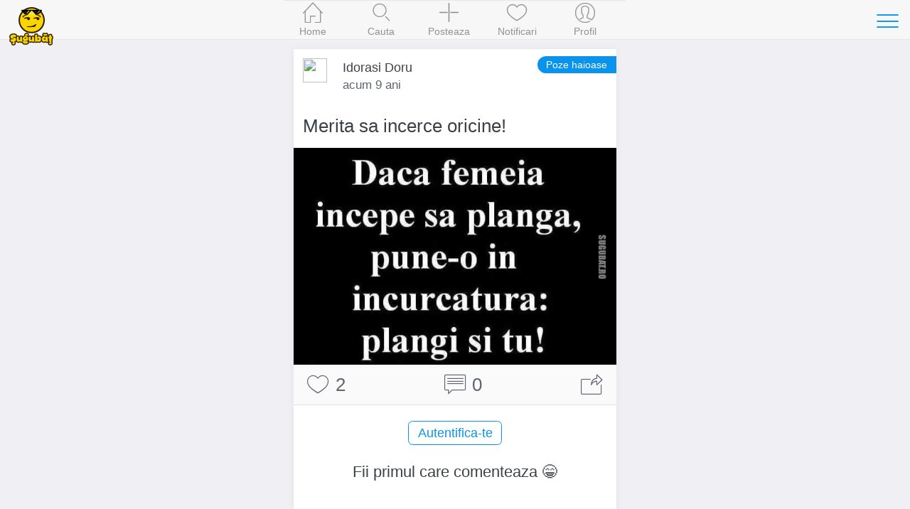

--- FILE ---
content_type: text/html; charset=UTF-8
request_url: https://www.sugubat.ro/poze-haioase/merita-sa-incerce-oricine-4152
body_size: 5010
content:
<!DOCTYPE html>
<html lang="ro">
  <head>
    <meta charset="utf-8">
    <meta http-equiv="X-UA-Compatible" content="IE=edge">
    <title>Merita sa incerce oricine! - Poze haioase, Imagini Amuzante, Meme - Sugubat</title>

    
    <meta name="viewport" content="initial-scale=1, maximum-scale=1">
    <link rel="shortcut icon" href="https://www.sugubat.ro/psh-assets/img/favicon.ico">
    <meta name="apple-mobile-web-app-capable" content="yes">
    <meta name="apple-mobile-web-app-status-bar-style" content="black">
    <link rel="canonical" href="https://www.sugubat.ro/poze-haioase/merita-sa-incerce-oricine-4152">

    <link rel="stylesheet" href="https://www.sugubat.ro/psh-assets/css/sm.min.css">
    <link rel="stylesheet" href="https://www.sugubat.ro/psh-assets/css/sm-extend.min.css">
    <link rel="stylesheet" href="https://www.sugubat.ro/psh-assets/css/mobirise-icons.css">
    <link rel="stylesheet" href="https://www.sugubat.ro/psh-assets/css/style.css?v=1.1.7-noh7glbzqa">

    <meta name="description" content="Merita sa incerce oricine! - Sugubat.ro are cele mai bune imagini amuzante, poze haioase, meme, fail-uri pe care le gasesti pe internet.">
    <meta name="keywords" content="poze haioase,imagini amuzante,imagini funny,poze amuzante,haioase,funny,lol,meme,fail,sugubat">

    <!-- Twitter Card data -->
    <meta name="twitter:card" content="summary_large_image">
    <meta name="twitter:site" content="@Sugubat">
    <meta name="twitter:creator" content="@Sugubat">
    <meta name="twitter:title" content="Merita sa incerce oricine!">
    <meta name="twitter:description" content="Merita sa incerce oricine! - Sugubat.ro are cele mai bune imagini amuzante, poze haioase, meme, fail-uri pe care le gasesti pe internet.">
        <meta name="twitter:image" content="https://www.sugubat.ro/uploads/2016/08/poze-haioase-imagini-amuzante-sugubat-merita-sa-incerce-oricine-4152.jpg">
    
    <!--Facebook Open Graph-->
    <meta property="og:title" content="Merita sa incerce oricine!">
    <meta property="og:type" content="article"> 
    <meta property="article:author" content="https://www.facebook.com/Sugubat">
    <meta property="article:publisher" content="https://www.facebook.com/Sugubat">
    <meta property="article:tag" content="poze haioase,imagini amuzante,imagini funny,poze amuzante,haioase,funny,lol,meme,fail,sugubat">
    <meta property="og:url" content="https://www.sugubat.ro/poze-haioase/merita-sa-incerce-oricine-4152">
        <meta property="og:image" content="https://www.sugubat.ro/uploads/2016/08/poze-haioase-imagini-amuzante-sugubat-merita-sa-incerce-oricine-4152.jpg">
        <meta property="og:site_name" content="Sugubat">
    <meta property="og:description" content="Merita sa incerce oricine! - Sugubat.ro are cele mai bune imagini amuzante, poze haioase, meme, fail-uri pe care le gasesti pe internet. (Vezi tot)">
    <meta property="og:locale" content="ro_RO">
    <meta property="fb:app_id" content="412118982274276">

      </head>
  <body>
    <div class="page-group">
      <div class="page" id="page-post-4152"  data-id="4152" data-timestamp="1768362056">
        
        <!-- Content of the page -->
        <div class="content">
          <div class="swipe-info text-center">
            <span class="mbri-left"></span> Swipe pentru a naviga <span class="mbri-right"></span>
            <!-- <span class="mbri-close pull-left"></span> -->
          </div><!-- /swipe-info -->
          <div class="feed">
            <div id="the-post" class="card facebook-card" data-post-id="4152" data-post-url="https://www.sugubat.ro/poze-haioase/merita-sa-incerce-oricine-4152" data-post-title="Merita sa incerce oricine!" data-next-post-url="https://www.sugubat.ro/poze-haioase/la-voi-cum-se-aude-4150?ref=swipe-n" data-prev-post-url="https://www.sugubat.ro/poze-haioase/outside-inside-4154?ref=swipe-p">
  <div class="card-header no-border">
    <div class="facebook-avatar">
      <img src="https://graph.facebook.com/1258062487545934/picture" width="34" height="34">
    </div>
    <div class="facebook-name">Idorasi Doru</div>
    <div class="facebook-date">
      acum 9 ani    </div>
    <a class="button button-round button-fill btn-post-parent-short-title" href="https://www.sugubat.ro/poze-haioase?ref=post-st" title="Poze haioase">Poze haioase</a>  </div>
  <div class="card-content">
        <div class="post-text content-padded">Merita sa incerce oricine!</div>
    
    <img alt="Merita sa incerce oricine!" src="https://www.sugubat.ro/uploads/2016/08/poze-haioase-imagini-amuzante-sugubat-merita-sa-incerce-oricine-4152.jpg">  </div><!-- /card-content -->

  <div class="card-footer no-border">
    <a href="javascript: void(0)" class="link btn-like" data-post-action="like" data-likes="2" title="Like">
      <span class="mbri-hearth post-icon"></span> <span class="post-counter">2</span>
    </a>
    <a href="javascript: void(0)" class="link" title="Comentarii">
      <span class="mbri-chat post-icon"></span> <span id="psh-comment-counter" class="post-counter">0</span>
    </a>
    <a href="javascript: void(0)" class="link btn-share" data-post-action="share" title="Distribuie">
      <span class="mbri-share post-icon"></span>
    </a>
  </div><!-- /card-footer -->

  <div id="comments" class="card-comments">
    <div class="list-block media-list">
      <ul id="comments-list" data-page="1">
        <!-- Comment box -->
                <p><button class="button block-center btn-show-login" data-action="show-login">Autentifica-te</button></p>

        
        
        <li id="psh-comment-first">
          <p class="text-center">Fii primul care comenteaza 😁</p>
        </li>
              </ul>
    </div><!-- /list-block -->

    <div class="py-10 px-10">
      <button id="psh-comment-load" class="button button-round block-center d-none">Vezi mai multe</button>
    </div>

  </div><!-- /card-comments -->
</div><!-- /card -->

<div class="card facebook-card ad-card">
  <div class="card-content">
    <div class="the-ad not-loaded">
    </div>
  </div>
</div>

<!-- Similar Posts -->
<div class="content-block-title">Postari similare</div>
<div class="list-block media-list similar-posts">
  <ul>
        <li>
      <a href="https://www.sugubat.ro/poze-haioase/noaptea-nuntii-in-thailanda-5376?ref=similar" title="Noaptea nuntii in Thailanda" class="item-link item-content">
        <div class="item-media">
                  <img loading="lazy" src="https://www.sugubat.ro/uploads/2017/01/poze-haioase-imagini-amuzante-sugubat-noaptea-nuntii-in-thailanda-5376.jpg">                </div>
        <div class="item-inner">
          <div class="item-title-row">
            <div class="item-title">Noaptea nuntii in Thailanda</div>
          </div>
          <div class="item-subtitle">
            <div><span class="mbri-hearth"></span> 4</div>
          </div>
        </div>
      </a>
    </li>
        <li>
      <a href="https://www.sugubat.ro/poze-haioase/prima-mea-dragoste-4967?ref=similar" title="Prima mea dragoste..." class="item-link item-content">
        <div class="item-media">
                  <img loading="lazy" src="https://www.sugubat.ro/uploads/2016/11/poze-haioase-imagini-amuzante-sugubat-prima-mea-dragoste-4967.jpg">                </div>
        <div class="item-inner">
          <div class="item-title-row">
            <div class="item-title">Prima mea dragoste...</div>
          </div>
          <div class="item-subtitle">
            <div><span class="mbri-hearth"></span> 1</div>
          </div>
        </div>
      </a>
    </li>
        <li>
      <a href="https://www.sugubat.ro/poze-haioase/cand-te-tunzi-si-regreti?ref=similar" title="Cand te tunzi si regreti" class="item-link item-content">
        <div class="item-media">
                  <img loading="lazy" src="https://www.sugubat.ro/uploads/cand-te-tunzi-si-regreti.jpg">                </div>
        <div class="item-inner">
          <div class="item-title-row">
            <div class="item-title">Cand te tunzi si regreti</div>
          </div>
          <div class="item-subtitle">
            <div><span class="mbri-hearth"></span> 7</div>
          </div>
        </div>
      </a>
    </li>
        <li>
      <a href="https://www.sugubat.ro/poze-haioase/adio-sarbatori-adio-silueta-adio-vara-6128?ref=similar" title="Adio sarbatori, adio silueta, adio vara" class="item-link item-content">
        <div class="item-media">
                  <img loading="lazy" src="https://www.sugubat.ro/uploads/2019/01/poze-haioase-imagini-amuzante-sugubat-adio-sarbatori-adio-silueta-adio-vara-6128.jpg">                </div>
        <div class="item-inner">
          <div class="item-title-row">
            <div class="item-title">Adio sarbatori, adio silueta, adio vara</div>
          </div>
          <div class="item-subtitle">
            <div><span class="mbri-hearth"></span> 3</div>
          </div>
        </div>
      </a>
    </li>
        <li>
      <a href="https://www.sugubat.ro/poze-haioase/atat-de-adevarat-4268?ref=similar" title="Atat de adevarat :))" class="item-link item-content">
        <div class="item-media">
                  <img loading="lazy" src="https://www.sugubat.ro/uploads/2016/09/poze-haioase-imagini-amuzante-sugubat-atat-de-adevarat-4268.jpg">                </div>
        <div class="item-inner">
          <div class="item-title-row">
            <div class="item-title">Atat de adevarat :))</div>
          </div>
          <div class="item-subtitle">
            <div><span class="mbri-hearth"></span> 2</div>
          </div>
        </div>
      </a>
    </li>
        <li>
      <a href="https://www.sugubat.ro/poze-haioase/de-sarbatori-la-sala-31-decembrie-vs-1-ianuarie-5184?ref=similar" title="De sarbatori (la sala): 31 Decembrie VS 1 Ianuarie" class="item-link item-content">
        <div class="item-media">
                  <img loading="lazy" src="https://www.sugubat.ro/uploads/2016/12/poze-haioase-imagini-amuzante-sugubat-de-sarbatori-la-sala-31-decembrie-vs-1-ianuarie-5184.jpg">                </div>
        <div class="item-inner">
          <div class="item-title-row">
            <div class="item-title">De sarbatori (la sala): 31 Decembrie VS 1 Ianuarie</div>
          </div>
          <div class="item-subtitle">
            <div><span class="mbri-hearth"></span> 2</div>
          </div>
        </div>
      </a>
    </li>
        <li>
      <a href="https://www.sugubat.ro/poze-haioase/cum-sa-faci-animale-cu-degetele-in-umbra?ref=similar" title="Cum sa faci animale cu degetele in umbra" class="item-link item-content">
        <div class="item-media">
                  <img loading="lazy" src="https://www.sugubat.ro/uploads/cum-sa-faci-animale-in-umbra-din-degete-mana.jpg">                </div>
        <div class="item-inner">
          <div class="item-title-row">
            <div class="item-title">Cum sa faci animale cu degetele in umbra</div>
          </div>
          <div class="item-subtitle">
            <div><span class="mbri-hearth"></span> 10</div>
          </div>
        </div>
      </a>
    </li>
        <li>
      <a href="https://www.sugubat.ro/poze-haioase/masina-de-la-google-cu-rotile-blocate-in-romania-4242?ref=similar" title="Masina de la Google cu rotile blocate in Romania" class="item-link item-content">
        <div class="item-media">
                  <img loading="lazy" src="https://www.sugubat.ro/uploads/2016/09/poze-haioase-imagini-amuzante-sugubat-masina-de-la-google-cu-rotile-blocate-in-romania-4242.jpg">                </div>
        <div class="item-inner">
          <div class="item-title-row">
            <div class="item-title">Masina de la Google cu rotile blocate in Romania</div>
          </div>
          <div class="item-subtitle">
            <div><span class="mbri-hearth"></span> 2</div>
          </div>
        </div>
      </a>
    </li>
        <li>
      <a href="https://www.sugubat.ro/poze-haioase/o-reproducere-dupa-batman-destul-de-buna-6187?ref=similar" title="O reproducere dupa Batman destul de buna" class="item-link item-content">
        <div class="item-media">
                  <img loading="lazy" src="https://www.sugubat.ro/uploads/2019/04/poze-haioase-imagini-amuzante-sugubat-o-reproducere-dupa-batman-destul-de-buna-6187.jpg">                </div>
        <div class="item-inner">
          <div class="item-title-row">
            <div class="item-title">O reproducere dupa Batman destul de buna</div>
          </div>
          <div class="item-subtitle">
            <div><span class="mbri-hearth"></span> 1</div>
          </div>
        </div>
      </a>
    </li>
        <li>
      <a href="https://www.sugubat.ro/poze-haioase/sunt-student-scoate-ma-de-aici?ref=similar" title="Sunt student scoate-ma de aici!" class="item-link item-content">
        <div class="item-media">
                  <img loading="lazy" src="https://www.sugubat.ro/uploads/politehnica-sunt-student-scoate-ma-de-aici.jpg">                </div>
        <div class="item-inner">
          <div class="item-title-row">
            <div class="item-title">Sunt student scoate-ma de aici!</div>
          </div>
          <div class="item-subtitle">
            <div><span class="mbri-hearth"></span> 17</div>
          </div>
        </div>
      </a>
    </li>
        <li>
      <a href="https://www.sugubat.ro/poze-haioase/oare-la-ce-o-fi-utila-usa-aia-4637?ref=similar" title="Oare la ce o fi utila usa aia?" class="item-link item-content">
        <div class="item-media">
                  <img loading="lazy" src="https://www.sugubat.ro/uploads/2016/11/poze-haioase-imagini-amuzante-sugubat-oare-la-ce-o-fi-utila-usa-aia-4637.jpg">                </div>
        <div class="item-inner">
          <div class="item-title-row">
            <div class="item-title">Oare la ce o fi utila usa aia?</div>
          </div>
          <div class="item-subtitle">
            <div><span class="mbri-hearth"></span> 3</div>
          </div>
        </div>
      </a>
    </li>
        <li>
      <a href="https://www.sugubat.ro/poze-haioase/cand-vezi-ca-justin-bieber-are-100m-de-urmaritori-pe-twitter-5792?ref=similar" title="Cand vezi ca Justin Bieber are 100M de urmaritori pe Twitter" class="item-link item-content">
        <div class="item-media">
                  <img loading="lazy" src="https://www.sugubat.ro/uploads/2017/08/poze-haioase-imagini-amuzante-sugubat-cand-vezi-ca-justin-bieber-are-100m-de-urmaritori-pe-twitter-5792.jpg">                </div>
        <div class="item-inner">
          <div class="item-title-row">
            <div class="item-title">Cand vezi ca Justin Bieber are 100M de urmaritori pe Twitter</div>
          </div>
          <div class="item-subtitle">
            <div><span class="mbri-hearth"></span> 1</div>
          </div>
        </div>
      </a>
    </li>
        <li>
      <a href="https://www.sugubat.ro/poze-haioase/cum-pedepsesti-un-copil-in-2017-5666?ref=similar" title="Cum pedepsesti un copil in 2017" class="item-link item-content">
        <div class="item-media">
                  <img loading="lazy" src="https://www.sugubat.ro/uploads/2017/06/poze-haioase-imagini-amuzante-sugubat-cum-pedepsesti-un-copil-in-2017-5666.jpg">                </div>
        <div class="item-inner">
          <div class="item-title-row">
            <div class="item-title">Cum pedepsesti un copil in 2017</div>
          </div>
          <div class="item-subtitle">
            <div><span class="mbri-hearth"></span> 2</div>
          </div>
        </div>
      </a>
    </li>
        <li>
      <a href="https://www.sugubat.ro/poze-haioase/cand-mama-crede-ca-a-gasit-solutia-pentru-jocuri-6740?ref=similar" title="Cand mama crede ca a gasit solutia pentru jocuri" class="item-link item-content">
        <div class="item-media">
                  <img loading="lazy" src="https://www.sugubat.ro/uploads/2020/08/poze-haioase-imagini-amuzante-sugubat-cand-mama-crede-ca-a-gasit-solutia-pentru-jocuri-6740.jpg">                </div>
        <div class="item-inner">
          <div class="item-title-row">
            <div class="item-title">Cand mama crede ca a gasit solutia pentru jocuri</div>
          </div>
          <div class="item-subtitle">
            <div><span class="mbri-hearth"></span> 2</div>
          </div>
        </div>
      </a>
    </li>
        <li>
      <a href="https://www.sugubat.ro/poze-haioase/puma-versiunea-americanilor?ref=similar" title="Puma - versiunea americanilor" class="item-link item-content">
        <div class="item-media">
                  <img loading="lazy" src="https://www.sugubat.ro/uploads/puma-versiunea-americanilor.jpg">                </div>
        <div class="item-inner">
          <div class="item-title-row">
            <div class="item-title">Puma - versiunea americanilor</div>
          </div>
          <div class="item-subtitle">
            <div><span class="mbri-hearth"></span> 10</div>
          </div>
        </div>
      </a>
    </li>
        <li>
      <a href="https://www.sugubat.ro/poze-haioase/asa-se-rezuma-viata-mea-amoroasa?ref=similar" title="Asa se rezuma viata mea amoroasa" class="item-link item-content">
        <div class="item-media">
                  <img loading="lazy" src="https://www.sugubat.ro/uploads/2016/04/imagini-amuzante-poze-haioase-asa-se-rezuma-viata-mea-amoroasa-eu-sunt-ala-in-albastru-plaja.jpg">                </div>
        <div class="item-inner">
          <div class="item-title-row">
            <div class="item-title">Asa se rezuma viata mea amoroasa</div>
          </div>
          <div class="item-subtitle">
            <div><span class="mbri-hearth"></span> 3</div>
          </div>
        </div>
      </a>
    </li>
        <li>
      <a href="https://www.sugubat.ro/poze-haioase/sa-dai-in-radar-la-propriu-4022?ref=similar" title="Sa dai in radar la propriu !!!" class="item-link item-content">
        <div class="item-media">
                  <img loading="lazy" src="https://www.sugubat.ro/uploads/2016/08/poze-haioase-imagini-amuzante-sugubat-sa-dai-in-radar-la-propriu-4022.jpg">                </div>
        <div class="item-inner">
          <div class="item-title-row">
            <div class="item-title">Sa dai in radar la propriu !!!</div>
          </div>
          <div class="item-subtitle">
            <div><span class="mbri-hearth"></span> 3</div>
          </div>
        </div>
      </a>
    </li>
        <li>
      <a href="https://www.sugubat.ro/poze-haioase/data-viitoare-ar-trebui-sa-fie-mai-precisa-4104?ref=similar" title="Data viitoare ar trebui sa fie mai precisa" class="item-link item-content">
        <div class="item-media">
                  <img loading="lazy" src="https://www.sugubat.ro/uploads/2016/08/poze-haioase-imagini-amuzante-sugubat-data-viitoare-ar-trebui-sa-fie-mai-precisa-4104.jpg">                </div>
        <div class="item-inner">
          <div class="item-title-row">
            <div class="item-title">Data viitoare ar trebui sa fie mai precisa</div>
          </div>
          <div class="item-subtitle">
            <div><span class="mbri-hearth"></span> 4</div>
          </div>
        </div>
      </a>
    </li>
        <li>
      <a href="https://www.sugubat.ro/poze-haioase/asa-sunt-zilele-mele-totdeauna-cu-manele-untold-6326?ref=similar" title="Asa sunt zilele mele, totdeauna cu manele #UNTOLD" class="item-link item-content">
        <div class="item-media">
                  <img loading="lazy" src="https://www.sugubat.ro/uploads/2019/08/poze-haioase-imagini-amuzante-sugubat-asa-sunt-zilele-mele-totdeauna-cu-manele-untold-6326.jpg">                </div>
        <div class="item-inner">
          <div class="item-title-row">
            <div class="item-title">Asa sunt zilele mele, totdeauna cu manele #UNTOLD</div>
          </div>
          <div class="item-subtitle">
            <div><span class="mbri-hearth"></span> 0</div>
          </div>
        </div>
      </a>
    </li>
        <li>
      <a href="https://www.sugubat.ro/poze-haioase/ma-intreb-ce-i-a-spus-frizerului-4925?ref=similar" title="Ma intreb ce i-a spus frizerului" class="item-link item-content">
        <div class="item-media">
                  <img loading="lazy" src="https://www.sugubat.ro/uploads/2016/11/poze-haioase-imagini-amuzante-sugubat-ma-intreb-ce-i-a-spus-frizerului-4925.jpg">                </div>
        <div class="item-inner">
          <div class="item-title-row">
            <div class="item-title">Ma intreb ce i-a spus frizerului</div>
          </div>
          <div class="item-subtitle">
            <div><span class="mbri-hearth"></span> 1</div>
          </div>
        </div>
      </a>
    </li>
      </ul>
</div>          </div><!-- /feed -->
        </div><!-- /content -->
      </div><!-- /page -->
    </div><!-- /page-group -->

    
    <!-- Header -->
    <header class="bar bar-nav">
  <a class="button button-link button-nav pull-left back" rel="nofollow" href="#" data-transition='slide-out'>
    <span class="icon icon-left"></span>
    Inapoi
  </a>
  <button class="button button-link button-nav pull-right open-panel" data-panel="#panel-right-menu" aria-label="Toggle navigation">
    <span class="icon icon-menu"></span>
  </button>
  <!-- <h1 class="title">Sugubat</h1> -->
  <div class="title">
    <a href="https://www.sugubat.ro" data-no-cache="true">
      <picture>
        <source srcset="https://www.sugubat.ro/psh-assets/img/logo-54.png" media="(min-width: 480px)"  alt="Cele mai noi statusuri, citate, bancuri si imagini amuzante">
        <img src="https://www.sugubat.ro/psh-assets/img/logo-46.png" alt="Cele mai noi statusuri, citate, bancuri si imagini amuzante" id="logo">
      </picture>
    </a>
  </div>
</header>    
    <!-- Navbar -->
    <nav class="bar bar-tab bar-menu" style="z-index: 3000">
  <a class="tab-item" href="https://www.sugubat.ro" data-no-cache="true" data-page-id="page-home" title="Home">
    <span class="icon icon-home"></span>
    <span class="tab-label">Home</span>
  </a>
  <a class="tab-item" href="https://www.sugubat.ro/cauta" data-page-id="page-search" title="Cauta">
    <span class="icon icon-search"></span>
    <span class="tab-label">Cauta</span>
  </a>
  <a class="tab-item open-popup open-publish" href="javascript:void(0)" data-popup=".popup-publish" title="Posteaza">
    <span class="icon mbri-plus"></span>
    <span class="tab-label">Posteaza</span>
  </a>
  <a class="tab-item" href="https://www.sugubat.ro/notificari" data-page-id="page-notifications" title="Notificari">
    <span class="icon mbri-hearth"></span>
    <span class="tab-label">Notificari</span>
    <span id="notifications-counter" class="badge d-none">0</span>
  </a>
  <a class="tab-item" href="https://www.sugubat.ro/me" data-page-id="page-account" title="Profil">
    <span class="icon icon-me"></span>
    <span class="tab-label">Profil</span>
  </a>
</nav>

<!-- Publish Popup -->
<div class="popup popup-publish">
  <!-- Icons in standard bar fixed to the bottom of the screen -->
  <div class="bar bar-nav bar-standard">
    <h1 class="title">Posteaza</h1>
    <a href="javascript:void(0)" class="icon mbri-close pull-left close-popup" title="Inchide"></a>
    <button id="psh-publish" class="button button-round button-fill pull-right inline-block disabled" disabled>Posteaza</button>
  </div>

      <div class="content">
    <div class="content-block">
      <div class="content-block content-max-width block-center">
  <h3 class="text-center">👋 Se pare ca nu esti autentificat</h3>
  <p class="text-center">Intra in cea mai amuzanta platforma dintr-un singur click.</p>
  <p><button class="button block-center btn-show-login" data-action="show-login"><span class="mbri-user"></span> Autentificare</button></p>
</div><!-- /content-block -->    </div>
    </div>
  
</div><!-- /popup -->
<!-- Login Popup -->
<div class="popup popup-login-email">
  <!-- Icons in standard bar fixed to the bottom of the screen -->
  <div class="bar bar-nav bar-standard">
    <h1 class="title">Autentifica-te</h1>
    <a href="javascript:void(0)" class="icon mbri-close pull-left close-popup" title="Inchide"></a>
  </div>
  <div class="content"></div><!-- /content -->
</div><!-- /popup -->

<!-- Register Popup -->
<div class="popup popup-register-email">
  <!-- Icons in standard bar fixed to the bottom of the screen -->
  <div class="bar bar-nav bar-standard">
    <h1 class="title">Inregistreaza-te</h1>
    <a href="javascript:void(0)" class="icon mbri-close pull-left close-popup" title="Inchide"></a>
  </div>

  <div class="content"></div><!-- /content -->
</div><!-- /popup -->
    <!-- Sidebar -->
    <!-- Sidebar -->
<div class="panel-overlay"></div>
<!-- Left Panel with Reveal effect -->
<div class="panel panel-right panel-reveal theme-dark" id='panel-right-menu'>
  <div class="content-block1 list-block my-0">
    <ul>
        <li class="item-content">
          <div class="item-inner">
            <div class="item-title"><a href="https://www.sugubat.ro/poze-haioase" data-no-cache="true">Poze haioase</a></div>
          </div>
        </li>
        <li class="item-content">
          <div class="item-inner">
            <div class="item-title"><a href="https://www.sugubat.ro/poze-cu-mesaje" data-no-cache="true">Poze cu mesaje</a></div>
          </div>
        </li>
        <li class="item-content">
          <div class="item-inner">
            <div class="item-title"><a href="https://www.sugubat.ro/statusuri">Statusuri</a></div>
          </div>
        </li>
        <li class="item-content">
          <div class="item-inner">
            <div class="item-title"><a href="https://www.sugubat.ro/bancuri">Bancuri</a></div>
          </div>
        </li>
        <li class="item-content">
          <div class="item-inner">
            <div class="item-title"><a href="https://www.sugubat.ro/citate">Citate</a></div>
          </div>
        </li>
        <li class="item-content">
          <div class="item-inner">
            <div class="item-title"><a href="https://www.sugubat.ro/mesaje">Mesaje / SMS-uri</a></div>
          </div>
        </li>
        <li class="item-content">
          <div class="item-inner">
            <div class="item-title"><a href="https://www.sugubat.ro/horoscop">Horoscop</a></div>
          </div>
        </li>
        <li class="item-content">
          <div class="item-inner">
            <div class="item-title item-dark-mode-switcher">
              <span>Dark Mode</span>
              <label class="label-switch">
                <input type="checkbox" id="dark-mode-switcher">
                <div class="checkbox"></div>
              </label>
            </div>
          </div>
        </li>
      </ul>

    <div class="content-block">
      <button class="button button-fill close-panel w-100">Inchide</button>
    </div>

  </div>
  <!-- <div class="list-block"></div> -->
  <div class="text-center">
    <a href="https://www.sugubat.ro/contact">Contact</a> &middot;
    <a href="https://www.sugubat.ro/despre">Despre</a> <br>
    <a href="https://www.sugubat.ro/termeni-si-conditii">Termeni si conditii</a>
  </div>
</div><!-- /panel -->
    <script src="https://www.sugubat.ro/psh-assets/js/libs/zepto.min.js"></script>
    <script src="https://www.sugubat.ro/psh-assets/js/libs/sm.min.js?v=1.1.7-noh7glbzqa"></script>
    <script src="https://www.sugubat.ro/psh-assets/js/libs/sm-extend.min.js"></script>
    <script src="https://www.sugubat.ro/psh-assets/js/libs/autosize.min.js"></script>
    <script src="https://www.sugubat.ro/psh-assets/js/libs/tocca.min.js"></script>
    <script src="https://www.sugubat.ro/psh-assets/js/main.js?v=1.1.7-noh7glbzqa" type="module"></script>

    <style>.async-hide { opacity: 0 !important} </style>
<script>(function(a,s,y,n,c,h,i,d,e){s.className+=' '+y;h.start=1*new Date;
h.end=i=function(){s.className=s.className.replace(RegExp(' ?'+y),'')};
(a[n]=a[n]||[]).hide=h;setTimeout(function(){i();h.end=null},c);h.timeout=c;
})(window,document.documentElement,'async-hide','dataLayer',4000,
{'GTM-MW48VLG':true});</script>
<script type="text/javascript">
	(function (i, s, o, g, r, a, m) {
		i['GoogleAnalyticsObject'] = r;
		i[r] = i[r] || function () {
			(i[r].q = i[r].q || []).push(arguments)
		}, i[r].l = 1 * new Date();
		a = s.createElement(o),
			m = s.getElementsByTagName(o)[0];
		a.async = 1;
		a.src = g;
		m.parentNode.insertBefore(a, m)
	})(window, document, 'script', '//www.google-analytics.com/analytics.js', 'ga');

	ga('create', 'UA-26345324-19', 'auto');
	ga('require', 'GTM-MW48VLG');
	ga('require', 'displayfeatures');
	ga('set', '&uid', 26345324);
	// ga('send', 'pageview');
</script>

<!-- Global site tag (gtag.js) - Google Analytics -->
<script async src="https://www.googletagmanager.com/gtag/js?id=G-NH5MVVRNZQ"></script>
<script>
  window.dataLayer = window.dataLayer || [];
  function gtag(){dataLayer.push(arguments);}
  gtag('js', new Date());

  gtag('config', 'G-NH5MVVRNZQ', {
    send_page_view: false
  });
</script>
      </body>
</html>

--- FILE ---
content_type: text/css
request_url: https://www.sugubat.ro/psh-assets/css/sm.min.css
body_size: 13869
content:
/*!
 * =====================================================
 * SUI Mobile - http://m.sui.taobao.org/
 *
 * =====================================================
 */html{font-size:20px}@media only screen and (min-width:400px){html{font-size:21.33px!important}}@media only screen and (min-width:414px){html{font-size:22.08px!important}}@media only screen and (min-width:480px){html{font-size:25.6px!important}}/*! normalize.css v3.0.3 | MIT License | github.com/necolas/normalize.css */html{font-family:sans-serif;-ms-text-size-adjust:100%;-webkit-text-size-adjust:100%}body{margin:0}article,aside,details,figcaption,figure,footer,header,hgroup,main,menu,nav,section,summary{display:block}audio,canvas,progress,video{display:inline-block;vertical-align:baseline}audio:not([controls]){display:none;height:0}[hidden],template{display:none}a{background-color:transparent}a:active,a:hover{outline:0}abbr[title]{border-bottom:1px dotted}b,strong{font-weight:700}dfn{font-style:italic}h1{font-size:2em;margin:.67em 0}mark{background:#ff0;color:#000}small{font-size:80%}sub,sup{font-size:75%;line-height:0;position:relative;vertical-align:baseline}sup{top:-.5em}sub{bottom:-.25em}img{border:0}svg:not(:root){overflow:hidden}figure{margin:1em 40px}hr{box-sizing:content-box;height:0}pre{overflow:auto}code,kbd,pre,samp{font-family:monospace,monospace;font-size:1em}button,input,optgroup,select,textarea{color:inherit;font:inherit;margin:0}button{overflow:visible}button,select{text-transform:none}button,html input[type=button],input[type=reset],input[type=submit]{-webkit-appearance:button;cursor:pointer}button[disabled],html input[disabled]{cursor:default}button::-moz-focus-inner,input::-moz-focus-inner{border:0;padding:0}input{line-height:normal}input[type=checkbox],input[type=radio]{box-sizing:border-box;padding:0}input[type=number]::-webkit-inner-spin-button,input[type=number]::-webkit-outer-spin-button{height:auto}input[type=search]{-webkit-appearance:textfield;box-sizing:content-box}input[type=search]::-webkit-search-cancel-button,input[type=search]::-webkit-search-decoration{-webkit-appearance:none}fieldset{border:1px solid silver;margin:0 2px;padding:.35em .625em .75em}legend{border:0;padding:0}textarea{overflow:auto}optgroup{font-weight:700}table{border-collapse:collapse;border-spacing:0}td,th{padding:0}*{box-sizing:border-box;-webkit-tap-highlight-color:transparent;-webkit-touch-callout:none}body{position:absolute;top:0;right:0;bottom:0;left:0;font-family:"Helvetica Neue",Helvetica,sans-serif;font-size:.85rem;line-height:1.5;color:#3d4145;background:#eee;overflow:hidden}a,button,input,select,textarea{outline:0}p{margin:1em 0}a{color:#0894ec;text-decoration:none;-webkit-tap-highlight-color:transparent}a:active{color:#0a8ddf}.page{position:absolute;top:0;right:0;bottom:0;left:0;background:#eee;z-index:2000}.content{position:absolute;top:0;right:0;bottom:0;left:0;overflow:auto;-webkit-overflow-scrolling:touch}.bar-nav~.content{top:2.2rem}.bar-header-secondary~.content{top:4.4rem}.bar-footer~.content{bottom:2.2rem}.bar-footer-secondary~.content{bottom:4.4rem}.bar-tab~.content{bottom:2.5rem}.bar-footer-secondary-tab~.content{bottom:4.7rem}.content-padded{margin:.5rem}.text-center{text-align:center}.pull-left{float:left}.pull-right{float:right}.clearfix:after,.clearfix:before{content:" ";display:table}.clearfix:after{clear:both}.content-block{margin:1.75rem 0;padding:0 .75rem;color:#6d6d72}.content-block-title{position:relative;overflow:hidden;margin:0;white-space:nowrap;text-overflow:ellipsis;font-size:.7rem;text-transform:uppercase;line-height:1;color:#6d6d72;margin:1.75rem .75rem .5rem}.content-block-title+.card,.content-block-title+.content-block,.content-block-title+.list-block{margin-top:.5rem}.content-block-inner{background:#fff;padding:.5rem .75rem;margin-left:-.75rem;width:100%;position:relative;color:#3d4145}.content-block-inner:before{content:'';position:absolute;left:0;top:0;bottom:auto;right:auto;height:1px;width:100%;background-color:#c8c7cc;display:block;z-index:15;-webkit-transform-origin:50% 0;transform-origin:50% 0}@media only screen and (-webkit-min-device-pixel-ratio:2){.content-block-inner:before{-webkit-transform:scaleY(.5);transform:scaleY(.5)}}@media only screen and (-webkit-min-device-pixel-ratio:3){.content-block-inner:before{-webkit-transform:scaleY(.33);transform:scaleY(.33)}}.content-block-inner:after{content:'';position:absolute;left:0;bottom:0;right:auto;top:auto;height:1px;width:100%;background-color:#c8c7cc;display:block;z-index:15;-webkit-transform-origin:50% 100%;transform-origin:50% 100%}@media only screen and (-webkit-min-device-pixel-ratio:2){.content-block-inner:after{-webkit-transform:scaleY(.5);transform:scaleY(.5)}}@media only screen and (-webkit-min-device-pixel-ratio:3){.content-block-inner:after{-webkit-transform:scaleY(.33);transform:scaleY(.33)}}.content-block.inset{margin-left:.75rem;margin-right:.75rem;border-radius:.35rem}.content-block.inset .content-block-inner{border-radius:.35rem}.content-block.inset .content-block-inner:before{display:none}.content-block.inset .content-block-inner:after{display:none}@media all and (min-width:768px){.content-block.tablet-inset{margin-left:.75rem;margin-right:.75rem;border-radius:.35rem}.content-block.tablet-inset .content-block-inner{border-radius:.35rem}.content-block.tablet-inset .content-block-inner:before{display:none}.content-block.tablet-inset .content-block-inner:after{display:none}}.row{overflow:hidden;margin-left:-4%}.row>[class*=col-],.row>[class*=tablet-]{box-sizing:border-box;float:left}.row.no-gutter{margin-left:0}.row .col-100{width:96%;margin-left:4%}.row.no-gutter .col-100{width:100%;margin:0}.row .col-95{width:91%;margin-left:4%}.row.no-gutter .col-95{width:95%;margin:0}.row .col-90{width:86%;margin-left:4%}.row.no-gutter .col-90{width:90%;margin:0}.row .col-85{width:81%;margin-left:4%}.row.no-gutter .col-85{width:85%;margin:0}.row .col-80{width:76%;margin-left:4%}.row.no-gutter .col-80{width:80%;margin:0}.row .col-75{width:71.00000000000001%;margin-left:4%}.row.no-gutter .col-75{width:75%;margin:0}.row .col-66{width:62.66666666666666%;margin-left:4%}.row.no-gutter .col-66{width:66.66666666666666%;margin:0}.row .col-60{width:55.99999999999999%;margin-left:4%}.row.no-gutter .col-60{width:60%;margin:0}.row .col-50{width:46%;margin-left:4%}.row.no-gutter .col-50{width:50%;margin:0}.row .col-40{width:36%;margin-left:4%}.row.no-gutter .col-40{width:40%;margin:0}.row .col-33{width:29.333333333333332%;margin-left:4%}.row.no-gutter .col-33{width:33.333333333333336%;margin:0}.row .col-25{width:21%;margin-left:4%}.row.no-gutter .col-25{width:25%;margin:0}.row .col-20{width:16%;margin-left:4%}.row.no-gutter .col-20{width:20%;margin:0}.row .col-15{width:10.999999999999998%;margin-left:4%}.row.no-gutter .col-15{width:15%;margin:0}.row .col-10{width:6%;margin-left:4%}.row.no-gutter .col-10{width:10%;margin:0}.row .col-5{width:1%;margin-left:4%}.row.no-gutter .col-5{width:5%;margin:0}@media all and (min-width:768px){.row{margin-left:-2%}.row .col-100{width:98%;margin-left:2%}.row.no-gutter .col-100{width:100%;margin:0}.row .col-95{width:93%;margin-left:2%}.row.no-gutter .col-95{width:95%;margin:0}.row .col-90{width:87.99999999999999%;margin-left:2%}.row.no-gutter .col-90{width:90%;margin:0}.row .col-85{width:82.99999999999999%;margin-left:2%}.row.no-gutter .col-85{width:85%;margin:0}.row .col-80{width:78%;margin-left:2%}.row.no-gutter .col-80{width:80%;margin:0}.row .col-75{width:73%;margin-left:2%}.row.no-gutter .col-75{width:75%;margin:0}.row .col-66{width:64.66666666666666%;margin-left:2%}.row.no-gutter .col-66{width:66.66666666666666%;margin:0}.row .col-60{width:58%;margin-left:2%}.row.no-gutter .col-60{width:60%;margin:0}.row .col-50{width:48%;margin-left:2%}.row.no-gutter .col-50{width:50%;margin:0}.row .col-40{width:38%;margin-left:2%}.row.no-gutter .col-40{width:40%;margin:0}.row .col-33{width:31.333333333333332%;margin-left:2%}.row.no-gutter .col-33{width:33.333333333333336%;margin:0}.row .col-25{width:23%;margin-left:2%}.row.no-gutter .col-25{width:25%;margin:0}.row .col-20{width:18%;margin-left:2%}.row.no-gutter .col-20{width:20%;margin:0}.row .col-15{width:13%;margin-left:2%}.row.no-gutter .col-15{width:15%;margin:0}.row .col-10{width:8%;margin-left:2%}.row.no-gutter .col-10{width:10%;margin:0}.row .col-5{width:3%;margin-left:2%}.row.no-gutter .col-5{width:5%;margin:0}.row .tablet-100{width:98%;margin-left:2%}.row.no-gutter .tablet-100{width:100%;margin:0}.row .tablet-95{width:93%;margin-left:2%}.row.no-gutter .tablet-95{width:95%;margin:0}.row .tablet-90{width:87.99999999999999%;margin-left:2%}.row.no-gutter .tablet-90{width:90%;margin:0}.row .tablet-85{width:82.99999999999999%;margin-left:2%}.row.no-gutter .tablet-85{width:85%;margin:0}.row .tablet-80{width:78%;margin-left:2%}.row.no-gutter .tablet-80{width:80%;margin:0}.row .tablet-75{width:73%;margin-left:2%}.row.no-gutter .tablet-75{width:75%;margin:0}.row .tablet-66{width:64.66666666666666%;margin-left:2%}.row.no-gutter .tablet-66{width:66.66666666666666%;margin:0}.row .tablet-60{width:58%;margin-left:2%}.row.no-gutter .tablet-60{width:60%;margin:0}.row .tablet-50{width:48%;margin-left:2%}.row.no-gutter .tablet-50{width:50%;margin:0}.row .tablet-40{width:38%;margin-left:2%}.row.no-gutter .tablet-40{width:40%;margin:0}.row .tablet-33{width:31.333333333333332%;margin-left:2%}.row.no-gutter .tablet-33{width:33.333333333333336%;margin:0}.row .tablet-25{width:23%;margin-left:2%}.row.no-gutter .tablet-25{width:25%;margin:0}.row .tablet-20{width:18%;margin-left:2%}.row.no-gutter .tablet-20{width:20%;margin:0}.row .tablet-15{width:13%;margin-left:2%}.row.no-gutter .tablet-15{width:15%;margin:0}.row .tablet-10{width:8%;margin-left:2%}.row.no-gutter .tablet-10{width:10%;margin:0}.row .tablet-5{width:3%;margin-left:2%}.row.no-gutter .tablet-5{width:5%;margin:0}}.color-default{color:#3d4145}.color-gray{color:#999}.color-primary{color:#0894ec}.color-success{color:#4cd964}.color-danger{color:#f6383a}.color-warning{color:#f60}.text-center{text-align:center}.bar{position:absolute;right:0;left:0;z-index:10;height:2.2rem;padding-right:.5rem;padding-left:.5rem;background-color:#f7f7f8;-webkit-backface-visibility:hidden;backface-visibility:hidden}.bar:after{content:'';position:absolute;left:0;bottom:0;right:auto;top:auto;height:1px;width:100%;background-color:#e7e7e7;display:block;z-index:15;-webkit-transform-origin:50% 100%;transform-origin:50% 100%}@media only screen and (-webkit-min-device-pixel-ratio:2){.bar:after{-webkit-transform:scaleY(.5);transform:scaleY(.5)}}@media only screen and (-webkit-min-device-pixel-ratio:3){.bar:after{-webkit-transform:scaleY(.33);transform:scaleY(.33)}}.bar-header-secondary{top:2.2rem}.bar-footer{bottom:0}.bar-footer-secondary{bottom:2.2rem}.bar-footer-secondary-tab{bottom:2.5rem}.bar-footer-secondary-tab:before,.bar-footer-secondary:before,.bar-footer:before{content:'';position:absolute;left:0;top:0;bottom:auto;right:auto;height:1px;width:100%;background-color:#e7e7e7;display:block;z-index:15;-webkit-transform-origin:50% 0;transform-origin:50% 0}@media only screen and (-webkit-min-device-pixel-ratio:2){.bar-footer-secondary-tab:before,.bar-footer-secondary:before,.bar-footer:before{-webkit-transform:scaleY(.5);transform:scaleY(.5)}}@media only screen and (-webkit-min-device-pixel-ratio:3){.bar-footer-secondary-tab:before,.bar-footer-secondary:before,.bar-footer:before{-webkit-transform:scaleY(.33);transform:scaleY(.33)}}.bar-footer-secondary-tab:after,.bar-footer-secondary:after,.bar-footer:after{display:none}.bar-nav{top:0}.title{position:absolute;display:block;width:100%;padding:0;margin:0 -.5rem;font-size:.85rem;font-weight:500;line-height:2.2rem;color:#3d4145;text-align:center;white-space:nowrap}.title a{color:inherit}.bar-tab{bottom:0;width:100%;height:2.5rem;padding:0;table-layout:fixed}.bar-tab:before{content:'';position:absolute;left:0;top:0;bottom:auto;right:auto;height:1px;width:100%;background-color:#e7e7e7;display:block;z-index:15;-webkit-transform-origin:50% 0;transform-origin:50% 0}@media only screen and (-webkit-min-device-pixel-ratio:2){.bar-tab:before{-webkit-transform:scaleY(.5);transform:scaleY(.5)}}@media only screen and (-webkit-min-device-pixel-ratio:3){.bar-tab:before{-webkit-transform:scaleY(.33);transform:scaleY(.33)}}.bar-tab:after{display:none}.bar-tab .tab-item{position:relative;display:table-cell;width:1%;height:2.5rem;color:#929292;text-align:center;vertical-align:middle}.bar-tab .tab-item.active,.bar-tab .tab-item:active{color:#0894ec}.bar-tab .tab-item .badge{position:absolute;top:.1rem;left:50%;z-index:100;height:.8rem;min-width:.8rem;padding:0 .2rem;font-size:.6rem;line-height:.8rem;color:#fff;vertical-align:top;background:red;border-radius:.5rem;margin-left:.1rem}.bar-tab .tab-item .icon{top:.05rem;height:1.2rem;font-size:1.2rem;line-height:1.2rem;padding-top:0;padding-bottom:0}.bar-tab .tab-item .icon~.tab-label{display:block;font-size:.55rem;position:relative;top:.15rem}.bar .button{position:relative;top:.35rem;z-index:20;margin-top:0;font-weight:400}.bar .button.pull-right{margin-left:.5rem}.bar .button.pull-left{margin-right:.5rem}.bar .button-link{top:0;padding:0;font-size:.8rem;line-height:2.2rem;height:2.2rem;color:#0894ec;border:0}.bar .button-link.active,.bar .button-link:active{color:#0675bb}.bar .button-block{top:.35rem;font-size:.8rem;width:100%}.bar .button-nav.pull-left{margin-left:-.25rem}.bar .button-nav.pull-left .icon-left-nav{margin-right:-.15rem}.bar .button-nav.pull-right{margin-right:-.25rem}.bar .button-nav.pull-right .icon-right-nav{margin-left:-.15rem}.bar .icon{position:relative;z-index:20;padding:.5rem .1rem;font-size:1rem;line-height:1.2rem}.bar .button .icon{padding:0}.bar .title .icon{padding:0}.bar .title .icon.icon-caret{top:.2rem;margin-left:-.25rem}.bar-footer .icon{font-size:1.2rem;line-height:1.2rem}.bar input[type=search]{height:1.45rem;margin:.3rem 0}.badge{display:inline-block;padding:.1rem .45rem .15rem;font-size:.6rem;line-height:1;color:#3d4145;background-color:rgba(0,0,0,.15);border-radius:5rem}.badge.badge-inverted{padding:0 .25rem 0 0;background-color:transparent}.list-block{margin:1.75rem 0;font-size:.85rem}.list-block ul{background:#fff;list-style:none;padding:0;margin:0;position:relative}.list-block ul:before{content:'';position:absolute;left:0;top:0;bottom:auto;right:auto;height:1px;width:100%;background-color:#e7e7e7;display:block;z-index:15;-webkit-transform-origin:50% 0;transform-origin:50% 0}@media only screen and (-webkit-min-device-pixel-ratio:2){.list-block ul:before{-webkit-transform:scaleY(.5);transform:scaleY(.5)}}@media only screen and (-webkit-min-device-pixel-ratio:3){.list-block ul:before{-webkit-transform:scaleY(.33);transform:scaleY(.33)}}.list-block ul:after{content:'';position:absolute;left:0;bottom:0;right:auto;top:auto;height:1px;width:100%;background-color:#e7e7e7;display:block;z-index:15;-webkit-transform-origin:50% 100%;transform-origin:50% 100%}@media only screen and (-webkit-min-device-pixel-ratio:2){.list-block ul:after{-webkit-transform:scaleY(.5);transform:scaleY(.5)}}@media only screen and (-webkit-min-device-pixel-ratio:3){.list-block ul:after{-webkit-transform:scaleY(.33);transform:scaleY(.33)}}.list-block ul ul{padding-left:2.25rem}.list-block ul ul:before{display:none}.list-block ul ul:after{display:none}.list-block .align-top,.list-block .align-top .item-content,.list-block .align-top .item-inner{-webkit-box-align:start;-webkit-align-items:flex-start;align-items:flex-start}.list-block.inset{margin-left:.75rem;margin-right:.75rem;border-radius:.35rem}.list-block.inset .content-block-title{margin-left:0;margin-right:0}.list-block.inset ul{border-radius:.35rem}.list-block.inset ul:before{display:none}.list-block.inset ul:after{display:none}.list-block.inset li:first-child>a{border-radius:.35rem .35rem 0 0}.list-block.inset li:last-child>a{border-radius:0 0 .35rem .35rem}.list-block.inset li:first-child:last-child>a{border-radius:.35rem}@media all and (min-width:768px){.list-block.tablet-inset{margin-left:.75rem;margin-right:.75rem;border-radius:.35rem}.list-block.tablet-inset .content-block-title{margin-left:0;margin-right:0}.list-block.tablet-inset ul{border-radius:.35rem}.list-block.tablet-inset ul:before{display:none}.list-block.tablet-inset ul:after{display:none}.list-block.tablet-inset li:first-child>a{border-radius:.35rem .35rem 0 0}.list-block.tablet-inset li:last-child>a{border-radius:0 0 .35rem .35rem}.list-block.tablet-inset li:first-child:last-child>a{border-radius:.35rem}.list-block.tablet-inset .content-block-title{margin-left:0;margin-right:0}.list-block.tablet-inset ul{border-radius:.35rem}.list-block.tablet-inset ul:before{display:none}.list-block.tablet-inset ul:after{display:none}.list-block.tablet-inset li:first-child>a{border-radius:.35rem .35rem 0 0}.list-block.tablet-inset li:last-child>a{border-radius:0 0 .35rem .35rem}.list-block.tablet-inset li:first-child:last-child>a{border-radius:.35rem}}.list-block li{box-sizing:border-box;position:relative}.list-block .item-media{display:-webkit-box;display:-webkit-flex;display:flex;-webkit-flex-shrink:0;-ms-flex:0 0 auto;-webkit-flex-shrink:0;flex-shrink:0;-webkit-box-lines:single;-moz-box-lines:single;-webkit-flex-wrap:nowrap;flex-wrap:nowrap;box-sizing:border-box;-webkit-box-align:center;-webkit-align-items:center;align-items:center;padding-top:.35rem;padding-bottom:.4rem}.list-block .item-media i+i{margin-left:.25rem}.list-block .item-media i+img{margin-left:.25rem}.list-block .item-media+.item-inner{margin-left:.75rem}.list-block .item-inner{padding-right:.75rem;position:relative;width:100%;padding-top:.4rem;padding-bottom:.35rem;min-height:2.2rem;overflow:hidden;box-sizing:border-box;display:-webkit-box;display:-webkit-flex;display:flex;-webkit-box-flex:1;-ms-flex:1;-webkit-box-pack:justify;-webkit-justify-content:space-between;justify-content:space-between;-webkit-box-align:center;-webkit-align-items:center;align-items:center}.list-block .item-inner:after{content:'';position:absolute;left:0;bottom:0;right:auto;top:auto;height:1px;width:100%;background-color:#e7e7e7;display:block;z-index:15;-webkit-transform-origin:50% 100%;transform-origin:50% 100%}@media only screen and (-webkit-min-device-pixel-ratio:2){.list-block .item-inner:after{-webkit-transform:scaleY(.5);transform:scaleY(.5)}}@media only screen and (-webkit-min-device-pixel-ratio:3){.list-block .item-inner:after{-webkit-transform:scaleY(.33);transform:scaleY(.33)}}.list-block .item-title{-webkit-flex-shrink:1;-ms-flex:0 1 auto;-webkit-flex-shrink:1;flex-shrink:1;white-space:nowrap;position:relative;overflow:hidden;text-overflow:ellipsis;max-width:100%}.list-block .item-title.label{width:35%;-webkit-flex-shrink:0;-ms-flex:0 0 auto;-webkit-flex-shrink:0;flex-shrink:0;margin:4px 0}.list-block .item-input{width:100%;margin-top:-.4rem;margin-bottom:-.35rem;-webkit-box-flex:1;-ms-flex:1;-webkit-flex-shrink:1;-ms-flex:0 1 auto;-webkit-flex-shrink:1;flex-shrink:1}.list-block .item-after{white-space:nowrap;color:#5f646e;-webkit-flex-shrink:0;-ms-flex:0 0 auto;-webkit-flex-shrink:0;flex-shrink:0;margin-left:.25rem;display:-webkit-box;display:-webkit-flex;display:flex;max-height:1.4rem}.list-block .smart-select .item-after{max-width:70%;overflow:hidden;text-overflow:ellipsis;position:relative}.list-block .item-link{-webkit-transition-duration:.3s;transition-duration:.3s;display:block;color:inherit}.list-block .item-link .item-inner{padding-right:1.5rem;background-image:url([data-uri]);background-size:.7rem;background-repeat:no-repeat;background-position:97% center;background-position:-webkit-calc(100% - .5rem) center;background-position:calc(100% - .5rem) center}.list-block .item-link.active-state,html:not(.watch-active-state) .list-block .item-link:active{-webkit-transition-duration:0s;transition-duration:0s;background-color:#d9d9d9}.list-block .item-link.active-state .item-inner:after,html:not(.watch-active-state) .list-block .item-link:active .item-inner:after{background-color:transparent}.list-block .item-link.list-button{padding:0 .75rem;text-align:center;color:#0894ec;display:block;line-height:2.15rem}.list-block .item-link.list-button:after{content:'';position:absolute;left:0;bottom:0;right:auto;top:auto;height:1px;width:100%;background-color:#e7e7e7;display:block;z-index:15;-webkit-transform-origin:50% 100%;transform-origin:50% 100%}@media only screen and (-webkit-min-device-pixel-ratio:2){.list-block .item-link.list-button:after{-webkit-transform:scaleY(.5);transform:scaleY(.5)}}@media only screen and (-webkit-min-device-pixel-ratio:3){.list-block .item-link.list-button:after{-webkit-transform:scaleY(.33);transform:scaleY(.33)}}.list-block .item-content{box-sizing:border-box;padding-left:.75rem;min-height:2.2rem;display:-webkit-box;display:-webkit-flex;display:flex;-webkit-box-pack:justify;-webkit-justify-content:space-between;justify-content:space-between;-webkit-box-align:center;-webkit-align-items:center;align-items:center}.list-block .list-block-label{margin:.5rem 0 1.75rem;padding:0 .75rem;font-size:.7rem;color:#5f646e}.list-block .item-subtitle{font-size:.75rem;position:relative;overflow:hidden;white-space:nowrap;max-width:100%;text-overflow:ellipsis}.list-block .item-text{font-size:.75rem;color:#5f646e;line-height:1.05rem;position:relative;overflow:hidden;height:2.1rem;text-overflow:ellipsis;-webkit-line-clamp:2;-webkit-box-orient:vertical;display:-webkit-box}.list-block.media-list .item-title{font-weight:500}.list-block.media-list .item-inner{display:block;padding-top:.5rem;padding-bottom:.45rem;-webkit-align-self:stretch;align-self:stretch}.list-block.media-list .item-media{padding-top:.45rem;padding-bottom:.5rem}.list-block.media-list .item-media img{display:block}.list-block.media-list .item-title-row{display:-webkit-box;display:-webkit-flex;display:flex;-webkit-box-pack:justify;-webkit-justify-content:space-between;justify-content:space-between}.list-block .list-group ul:after,.list-block .list-group ul:before{z-index:11}.list-block .list-group+.list-group ul:before{display:none}.list-block .item-divider,.list-block .list-group-title{background:#F7F7F7;margin-top:-1px;padding:.2rem .75rem;white-space:nowrap;position:relative;max-width:100%;text-overflow:ellipsis;overflow:hidden;color:#e7e7e7}.list-block .item-divider:before,.list-block .list-group-title:before{content:'';position:absolute;left:0;top:0;bottom:auto;right:auto;height:1px;width:100%;background-color:#e7e7e7;display:block;z-index:15;-webkit-transform-origin:50% 0;transform-origin:50% 0}@media only screen and (-webkit-min-device-pixel-ratio:2){.list-block .item-divider:before,.list-block .list-group-title:before{-webkit-transform:scaleY(.5);transform:scaleY(.5)}}@media only screen and (-webkit-min-device-pixel-ratio:3){.list-block .item-divider:before,.list-block .list-group-title:before{-webkit-transform:scaleY(.33);transform:scaleY(.33)}}.list-block .list-group-title{position:relative;position:-webkit-sticky;position:-moz-sticky;position:sticky;top:0;z-index:20;margin-top:0}.list-block .list-group-title:before{display:none}.list-block li:last-child .list-button:after{display:none}.list-block li:last-child .item-inner:after,.list-block li:last-child li:last-child .item-inner:after{display:none}.list-block li li:last-child .item-inner:after,.list-block li:last-child li .item-inner:after{content:'';position:absolute;left:0;bottom:0;right:auto;top:auto;height:1px;width:100%;background-color:#e7e7e7;display:block;z-index:15;-webkit-transform-origin:50% 100%;transform-origin:50% 100%}@media only screen and (-webkit-min-device-pixel-ratio:2){.list-block li li:last-child .item-inner:after,.list-block li:last-child li .item-inner:after{-webkit-transform:scaleY(.5);transform:scaleY(.5)}}@media only screen and (-webkit-min-device-pixel-ratio:3){.list-block li li:last-child .item-inner:after,.list-block li:last-child li .item-inner:after{-webkit-transform:scaleY(.33);transform:scaleY(.33)}}.list-block input[type=text],.list-block input[type=password],.list-block input[type=email],.list-block input[type=tel],.list-block input[type=url],.list-block input[type=date],.list-block input[type=datetime-local],.list-block input[type=time],.list-block input[type=number],.list-block input[type=search],.list-block select,.list-block textarea{-webkit-appearance:none;-moz-appearance:none;-ms-appearance:none;appearance:none;box-sizing:border-box;border:none;background:0 0;border-radius:0;box-shadow:none;display:block;padding:0 0 0 .25rem;margin:0;width:100%;height:2.15rem;color:#3d4145;font-size:.85rem;font-family:inherit}.list-block input[type=date],.list-block input[type=datetime-local]{line-height:2.2rem}.list-block select{-webkit-appearance:none;-moz-appearance:none;-ms-appearance:none;appearance:none}.list-block .label{vertical-align:top}.list-block textarea{height:5rem;resize:none;line-height:1.4;padding-top:.4rem;padding-bottom:.35rem}.label-switch{display:inline-block;vertical-align:middle;width:2.6rem;border-radius:.8rem;box-sizing:border-box;height:1.6rem;position:relative;cursor:pointer;-webkit-align-self:center;align-self:center}.label-switch .checkbox{width:2.6rem;border-radius:.8rem;box-sizing:border-box;height:1.6rem;background:#e5e5e5;z-index:0;margin:0;padding:0;-webkit-appearance:none;-moz-appearance:none;-ms-appearance:none;appearance:none;border:none;cursor:pointer;position:relative;-webkit-transition-duration:.3s;transition-duration:.3s}.label-switch .checkbox:before{content:' ';position:absolute;left:.1rem;top:.1rem;width:2.4rem;border-radius:.8rem;box-sizing:border-box;height:1.4rem;background:#fff;z-index:1;-webkit-transition-duration:.3s;transition-duration:.3s;-webkit-transform:scale(1);transform:scale(1)}.label-switch .checkbox:after{content:' ';height:1.4rem;width:1.4rem;border-radius:1.4rem;background:#fff;position:absolute;z-index:2;top:.1rem;left:.1rem;box-shadow:0 .1rem .25rem rgba(0,0,0,.4);-webkit-transform:translateX(0);transform:translateX(0);-webkit-transition-duration:.3s;transition-duration:.3s}.label-switch input[type=checkbox]{display:none}.label-switch input[type=checkbox]:checked+.checkbox{background:#4cd964}.label-switch input[type=checkbox]:checked+.checkbox:before{-webkit-transform:scale(0);transform:scale(0)}.label-switch input[type=checkbox]:checked+.checkbox:after{-webkit-transform:translateX(1.1rem);transform:translateX(1.1rem)}html.android .label-switch input[type=checkbox]+.checkbox{-webkit-transition-duration:0;transition-duration:0}html.android .label-switch input[type=checkbox]+.checkbox:after,html.android .label-switch input[type=checkbox]+.checkbox:before{-webkit-transition-duration:0;transition-duration:0}.range-slider{width:100%;position:relative;overflow:hidden;padding-left:.15rem;padding-right:.15rem;margin-left:-1px;-webkit-align-self:center;align-self:center}.range-slider input[type=range]{position:relative;height:1.4rem;width:100%;margin:.2rem 0 .25rem 0;-webkit-appearance:none;-moz-appearance:none;-ms-appearance:none;appearance:none;background:-webkit-gradient(linear,50% 0,50% 100%,color-stop(0,#b7b8b7),color-stop(100%,#b7b8b7));background:-webkit-linear-gradient(left,#b7b8b7 0,#b7b8b7 100%);background:linear-gradient(to right,#b7b8b7 0,#b7b8b7 100%);background-position:center;background-size:100% .1rem;background-repeat:no-repeat;outline:0}.range-slider input[type=range]:after{height:.1rem;background:#fff;content:' ';width:.25rem;top:50%;margin-top:-1px;left:-.25rem;z-index:1;position:absolute}.range-slider input[type=range]::-webkit-slider-thumb{-webkit-appearance:none;-moz-appearance:none;-ms-appearance:none;appearance:none;border:none;height:1.4rem;width:1.4rem;position:relative;background:0 0}.range-slider input[type=range]::-webkit-slider-thumb:after{height:1.4rem;width:1.4rem;border-radius:1.4rem;background:#fff;z-index:10;box-shadow:0 .1rem .2rem rgba(0,0,0,.4);position:absolute;left:0;top:0;content:' '}.range-slider input[type=range]::-webkit-slider-thumb:before{position:absolute;top:50%;right:100%;width:100rem;height:.1rem;margin-top:-1px;z-index:1;background:#0894ec;content:' '}label.label-checkbox{cursor:pointer}label.label-checkbox i.icon-form-checkbox{width:1.1rem;height:1.1rem;position:relative;border-radius:1.1rem;border:1px solid #c7c7cc;box-sizing:border-box}label.label-checkbox i.icon-form-checkbox:after{content:' ';position:absolute;left:50%;margin-left:-.3rem;top:50%;margin-top:-.2rem;width:.6rem;height:.45rem}label.label-checkbox input[type=checkbox],label.label-checkbox input[type=radio]{display:none}label.label-checkbox input[type=checkbox]:checked+.item-media i.icon-form-checkbox,label.label-checkbox input[type=radio]:checked+.item-media i.icon-form-checkbox{border:none;background-color:#0894ec}label.label-checkbox input[type=checkbox]:checked+.item-media i.icon-form-checkbox:after,label.label-checkbox input[type=radio]:checked+.item-media i.icon-form-checkbox:after{background:no-repeat center;background-image:url("data:image/svg+xml;charset=utf-8,%3Csvg%20xmlns%3D'http%3A%2F%2Fwww.w3.org%2F2000%2Fsvg'%20x%3D'0px'%20y%3D'0px'%20viewBox%3D'0%200%2012%209'%20xml%3Aspace%3D'preserve'%3E%3Cpolygon%20fill%3D'%23ffffff'%20points%3D'12%2C0.7%2011.3%2C0%203.9%2C7.4%200.7%2C4.2%200%2C4.9%203.9%2C8.8%203.9%2C8.8%203.9%2C8.8%20'%2F%3E%3C%2Fsvg%3E");background-size:.6rem .45rem}label.label-checkbox{-webkit-transition-duration:.3s;transition-duration:.3s}html:not(.watch-active-state) label.label-checkbox:active,label.label-checkbox.active-state{-webkit-transition:0s;transition:0s;background-color:#d9d9d9}html:not(.watch-active-state) label.label-checkbox:active .item-inner:after,label.label-checkbox.active-state .item-inner:after{background-color:transparent}.smart-select select{display:none}.searchbar{padding:8px 0;overflow:hidden;height:2.2rem;-webkit-box-align:center;-webkit-align-items:center;align-items:center}.searchbar .searchbar-cancel{margin-right:-3rem;width:2.2rem;float:right;height:1.4rem;line-height:1.4rem;text-align:center;-webkit-transition:all .3s;transition:all .3s;opacity:0;-webkit-transform:translate3d(0,0,0);transform:translate3d(0,0,0)}.searchbar .search-input{-webkit-transform:translate3d(0,0,0);transform:translate3d(0,0,0);margin-right:0;-webkit-transition:all .3s;transition:all .3s}.searchbar .search-input input{margin:0;height:1.4rem}.searchbar.searchbar-active .searchbar-cancel{margin-right:0;opacity:1}.searchbar.searchbar-active .searchbar-cancel+.search-input{margin-right:2.5rem}.search-input{position:relative}.search-input input{box-sizing:border-box;width:100%;height:1.4rem;display:block;border:none;-webkit-appearance:none;-moz-appearance:none;appearance:none;border-radius:.25rem;font-family:inherit;color:#3d4145;font-size:.7rem;font-weight:400;padding:0 .5rem;background-color:#fff;border:1px solid #b4b4b4}.search-input input::-webkit-input-placeholder{color:#ccc;opacity:1}.search-input .icon{position:absolute;font-size:.9rem;color:#b4b4b4;top:50%;left:.3rem;-webkit-transform:translate3D(0,-50%,0);transform:translate3D(0,-50%,0)}.search-input label+input{padding-left:1.4rem}.bar .searchbar{margin:0 -.5rem;padding:.4rem .5rem;background:rgba(0,0,0,.1)}.bar .searchbar .search-input input{border:0}.bar .searchbar .searchbar-cancel{color:#5f646e}.button{border:1px solid #0894ec;color:#0894ec;text-decoration:none;text-align:center;display:block;border-radius:.25rem;line-height:1.25rem;box-sizing:border-box;-webkit-appearance:none;-moz-appearance:none;-ms-appearance:none;appearance:none;background:0 0;padding:0 .5rem;margin:0;height:1.35rem;white-space:nowrap;position:relative;text-overflow:ellipsis;font-size:.7rem;font-family:inherit;cursor:pointer}input[type=button].button,input[type=submit].button{width:100%}.button:active{color:#0a8ddf;border-color:#0a8ddf}.button.button-round{border-radius:1.25rem}.button.active,.button.active:active{color:#0a8ddf;border-color:#0a8ddf}.button.button-big{font-size:.85rem;height:2.4rem;line-height:2.3rem}.button.button-fill{color:#fff;background:#0894ec;border:none;line-height:1.35rem}.button.button-fill.active,.button.button-fill:active{background:#0a8ddf}.button.button-fill.button-big{line-height:2.4rem}.button .button-link{padding-top:.3rem;padding-bottom:.3rem;color:#0894ec;background-color:transparent;border:0}.button i.icon:first-child{margin-right:.5rem}.button i.icon:last-child{margin-left:.5rem}.button i.icon:first-child:last-child{margin-left:0;margin-right:0}.button-light{border-color:#ccc;color:#ccc;color:#5f646e}.button-light:active{border-color:#0a8ddf;color:#0a8ddf}.button-light.button-fill{color:#fff;background-color:#ccc}.button-light.button-fill:active{background-color:#0a8ddf}.button-dark{border-color:#6e727b;color:#6e727b;color:#5f646e}.button-dark:active{border-color:#0a8ddf;color:#0a8ddf}.button-dark.button-fill{color:#fff;background-color:#6e727b}.button-dark.button-fill:active{background-color:#0a8ddf}.button-success{border-color:#4cd964;color:#4cd964}.button-success:active{border-color:#2ac845;color:#2ac845}.button-success.button-fill{color:#fff;background-color:#4cd964}.button-success.button-fill:active{background-color:#2ac845}.button-danger{border-color:#f6383a;color:#f6383a}.button-danger:active{border-color:#f00b0d;color:#f00b0d}.button-danger.button-fill{color:#fff;background-color:#f6383a}.button-danger.button-fill:active{background-color:#f00b0d}.button-warning{border-color:#f60;color:#f60}.button-warning:active{border-color:#cc5200;color:#cc5200}.button-warning.button-fill{color:#fff;background-color:#f60}.button-warning.button-fill:active{background-color:#cc5200}.button.button-danger.disabled,.button.button-primary.disabled,.button.button-success.disabled,.button.button-warning.disabled,.button.disabled{border-color:#c8c9cb;color:#c8c9cb;cursor:not-allowed}.button.button-danger.disabled:active,.button.button-primary.disabled:active,.button.button-success.disabled:active,.button.button-warning.disabled:active,.button.disabled:active{border-color:#c8c9cb;color:#c8c9cb}.button.button-danger.disabled.button-fill,.button.button-primary.disabled.button-fill,.button.button-success.disabled.button-fill,.button.button-warning.disabled.button-fill,.button.disabled.button-fill{color:#fff;background-color:#c8c9cb}.button.button-danger.disabled.button-fill:active,.button.button-primary.disabled.button-fill:active,.button.button-success.disabled.button-fill:active,.button.button-warning.disabled.button-fill:active,.button.disabled.button-fill:active{background-color:#c8c9cb}.buttons-row,.buttons-tab{-webkit-align-self:center;align-self:center;display:-webkit-box;display:-webkit-flex;display:flex;-webkit-box-lines:single;-moz-box-lines:single;-webkit-flex-wrap:nowrap;flex-wrap:nowrap}.buttons-row .button{border-radius:0;margin-left:-1px;width:100%;-webkit-box-flex:1;-ms-flex:1;border-color:#0894ec;color:#0894ec}.buttons-row .button.active{background-color:#0894ec;color:#fff;z-index:90}.buttons-row .button:first-child{border-radius:.25rem 0 0 .25rem;margin-left:0;border-left-width:1px;border-left-style:solid}.buttons-row .button:last-child{border-radius:0 .25rem .25rem 0}.buttons-row .button.button-round:first-child{border-radius:1.35rem 0 0 1.35rem}.buttons-row .button.button-round:last-child{border-radius:0 1.35rem 1.35rem 0}.buttons-tab{background:#fff;position:relative}.buttons-tab:after{content:'';position:absolute;left:0;bottom:0;right:auto;top:auto;height:1px;width:100%;background-color:#d0d0d0;display:block;z-index:15;-webkit-transform-origin:50% 100%;transform-origin:50% 100%}@media only screen and (-webkit-min-device-pixel-ratio:2){.buttons-tab:after{-webkit-transform:scaleY(.5);transform:scaleY(.5)}}@media only screen and (-webkit-min-device-pixel-ratio:3){.buttons-tab:after{-webkit-transform:scaleY(.33);transform:scaleY(.33)}}.buttons-tab .button{color:#5f646e;font-size:.8rem;width:100%;height:2rem;line-height:2rem;-webkit-box-flex:1;-ms-flex:1;border:0;border-bottom:2px solid transparent;border-radius:0}.buttons-tab .button.active{color:#0894ec;border-color:#0894ec;z-index:100}.buttons-fixed{position:fixed;z-index:99;width:100%}.tabs .tab{display:none}.tabs .tab.active{display:block}.tabs-animated-wrap{position:relative;width:100%;overflow:hidden;height:100%}.tabs-animated-wrap>.tabs{display:-webkit-box;display:-webkit-flex;display:flex;height:100%;-webkit-transition:.3s;transition:.3s}.tabs-animated-wrap>.tabs>.tab{width:100%;display:block;-webkit-flex-shrink:0;-ms-flex:0 0 auto;-webkit-flex-shrink:0;flex-shrink:0}.page,.page-group{box-sizing:border-box;position:absolute;left:0;top:0;width:100%;height:100%;background:#efeff4;display:none;overflow:hidden}.page-group.page-current,.page-group.page-from-center-to-left,.page-group.page-from-center-to-right,.page-group.page-from-left-to-center,.page-group.page-from-right-to-center,.page-group.page-visible,.page.page-current,.page.page-from-center-to-left,.page.page-from-center-to-right,.page.page-from-left-to-center,.page.page-from-right-to-center,.page.page-visible{display:block}.page-group.page-current,.page.page-current{overflow:hidden}.page-group{display:block}.page-transitioning,.page-transitioning .swipeback-page-shadow{-webkit-transition:.4s;transition:.4s}.page-from-right-to-center{-webkit-animation:pageFromRightToCenter .4s forwards;animation:pageFromRightToCenter .4s forwards;z-index:2002}.page-from-center-to-right{-webkit-animation:pageFromCenterToRight .4s forwards;animation:pageFromCenterToRight .4s forwards;z-index:2002}@-webkit-keyframes pageFromRightToCenter{from{-webkit-transform:translate3d(100%,0,0);transform:translate3d(100%,0,0);opacity:.9}to{-webkit-transform:translate3d(0,0,0);transform:translate3d(0,0,0);opacity:1}}@keyframes pageFromRightToCenter{from{-webkit-transform:translate3d(100%,0,0);transform:translate3d(100%,0,0);opacity:.9}to{-webkit-transform:translate3d(0,0,0);transform:translate3d(0,0,0);opacity:1}}@-webkit-keyframes pageFromCenterToRight{from{-webkit-transform:translate3d(0,0,0);transform:translate3d(0,0,0);opacity:1}to{-webkit-transform:translate3d(100%,0,0);transform:translate3d(100%,0,0);opacity:.9}}@keyframes pageFromCenterToRight{from{-webkit-transform:translate3d(0,0,0);transform:translate3d(0,0,0);opacity:1}to{-webkit-transform:translate3d(100%,0,0);transform:translate3d(100%,0,0);opacity:.9}}.page-from-center-to-left{-webkit-animation:pageFromCenterToLeft .4s forwards;animation:pageFromCenterToLeft .4s forwards}.page-from-left-to-center{-webkit-animation:pageFromLeftToCenter .4s forwards;animation:pageFromLeftToCenter .4s forwards}@-webkit-keyframes pageFromCenterToLeft{from{opacity:1;-webkit-transform:translate3d(0,0,0);transform:translate3d(0,0,0)}to{opacity:.5;-webkit-transform:translate3d(-20%,0,0);transform:translate3d(-20%,0,0)}}@keyframes pageFromCenterToLeft{from{opacity:1;-webkit-transform:translate3d(0,0,0);transform:translate3d(0,0,0)}to{opacity:.5;-webkit-transform:translate3d(-20%,0,0);transform:translate3d(-20%,0,0)}}@-webkit-keyframes pageFromLeftToCenter{from{opacity:.5;-webkit-transform:translate3d(-20%,0,0);transform:translate3d(-20%,0,0)}to{opacity:1;-webkit-transform:translate3d(0,0,0);transform:translate3d(0,0,0)}}@keyframes pageFromLeftToCenter{from{opacity:.5;-webkit-transform:translate3d(-20%,0,0);transform:translate3d(-20%,0,0)}to{opacity:1;-webkit-transform:translate3d(0,0,0);transform:translate3d(0,0,0)}}.content-inner{box-sizing:border-box;border-top:1px solid transparent;margin-top:-1px;padding-bottom:.5rem}.javascript-scroll{overflow:hidden}.pull-to-refresh-layer{position:relative;left:0;top:0;width:100%;height:2.2rem}.pull-to-refresh-layer .preloader{position:absolute;left:50%;top:50%;margin-left:-.5rem;margin-top:-.5rem;visibility:hidden}.pull-to-refresh-layer .pull-to-refresh-arrow{width:.65rem;height:1rem;position:absolute;left:50%;top:50%;margin-left:-.15rem;margin-top:-.5rem;background:no-repeat center;background-image:url("data:image/svg+xml;charset=utf-8,%3Csvg%20xmlns%3D'http%3A%2F%2Fwww.w3.org%2F2000%2Fsvg'%20viewBox%3D'0%200%2026%2040'%3E%3Cpolygon%20points%3D'9%2C22%209%2C0%2017%2C0%2017%2C22%2026%2C22%2013.5%2C40%200%2C22'%20fill%3D'%238c8c8c'%2F%3E%3C%2Fsvg%3E");background-size:.65rem 1rem;z-index:10;-webkit-transform:rotate(0) translate3d(0,0,0);transform:rotate(0) translate3d(0,0,0);-webkit-transition-duration:.3s;transition-duration:.3s}.pull-to-refresh-content{-webkit-transform:translate3d(0,0,0);transform:translate3d(0,0,0)}.pull-to-refresh-content.refreshing,.pull-to-refresh-content.transitioning{-webkit-transition:-webkit-transform .4s;transition:transform .4s}.pull-to-refresh-content:not(.refreshing) .pull-to-refresh-layer .preloader{-webkit-animation:none;animation:none}.pull-to-refresh-content.refreshing .pull-to-refresh-arrow{visibility:hidden;-webkit-transition-duration:0s;transition-duration:0s}.pull-to-refresh-content.refreshing .preloader{visibility:visible}.pull-to-refresh-content.pull-up .pull-to-refresh-arrow{-webkit-transform:rotate(180deg) translate3d(0,0,0);transform:rotate(180deg) translate3d(0,0,0)}.pull-to-refresh-content{top:-2.2rem}.pull-to-refresh-content.refreshing{-webkit-transform:translate3d(0,2.2rem,0);transform:translate3d(0,2.2rem,0)}.bar-footer~.pull-to-refresh-content,.bar-nav~.pull-to-refresh-content,.bar-tab~.pull-to-refresh-content{top:0}.bar-footer~.pull-to-refresh-content.refreshing,.bar-nav~.pull-to-refresh-content.refreshing,.bar-tab~.pull-to-refresh-content.refreshing{-webkit-transform:translate3d(0,2.2rem,0);transform:translate3d(0,2.2rem,0)}.bar-footer-secondary~.pull-to-refresh-content,.bar-header-secondary~.pull-to-refresh-content{top:2.2rem}.infinite-scroll-preloader{margin:.5rem;text-align:center}.infinite-scroll-preloader .preloader{width:1.5rem;height:1.5rem}.infinite-scroll-top .infinite-scroll-preloader{position:absolute;width:100%;top:0;margin:0}.modal-overlay,.popup-overlay,.preloader-indicator-overlay{position:absolute;left:0;top:0;width:100%;height:100%;background:rgba(0,0,0,.4);z-index:10600;visibility:hidden;opacity:0;-webkit-transition-duration:.4s;transition-duration:.4s}.modal-overlay.modal-overlay-visible,.popup-overlay.modal-overlay-visible,.preloader-indicator-overlay.modal-overlay-visible{visibility:visible;opacity:1}.popup-overlay{z-index:10200}.modal{width:13.5rem;position:absolute;z-index:11000;left:50%;margin-left:-6.75rem;margin-top:0;top:50%;text-align:center;border-radius:.35rem;opacity:0;-webkit-transform:translate3d(0,0,0) scale(1.185);transform:translate3d(0,0,0) scale(1.185);-webkit-transition-property:-webkit-transform,opacity;transition-property:transform,opacity;color:#3d4145;display:none}.modal.modal-in{opacity:1;-webkit-transition-duration:.4s;transition-duration:.4s;-webkit-transform:translate3d(0,0,0) scale(1);transform:translate3d(0,0,0) scale(1)}.modal.modal-out{opacity:0;z-index:10999;-webkit-transition-duration:.4s;transition-duration:.4s;-webkit-transform:translate3d(0,0,0) scale(.815);transform:translate3d(0,0,0) scale(.815)}.modal-inner{padding:.75rem;border-radius:.35rem .35rem 0 0;position:relative;background:#e8e8e8}.modal-inner:after{content:'';position:absolute;left:0;bottom:0;right:auto;top:auto;height:1px;width:100%;background-color:#b5b5b5;display:block;z-index:15;-webkit-transform-origin:50% 100%;transform-origin:50% 100%}@media only screen and (-webkit-min-device-pixel-ratio:2){.modal-inner:after{-webkit-transform:scaleY(.5);transform:scaleY(.5)}}@media only screen and (-webkit-min-device-pixel-ratio:3){.modal-inner:after{-webkit-transform:scaleY(.33);transform:scaleY(.33)}}.modal-title{font-weight:500;font-size:.9rem;text-align:center}.modal-title+.modal-text{margin-top:.25rem}.modal-buttons{height:2.2rem;overflow:hidden;display:-webkit-box;display:-webkit-flex;display:flex;-webkit-box-pack:center;-webkit-justify-content:center;justify-content:center}.modal-buttons.modal-buttons-vertical{display:block;height:auto}.modal-button{width:100%;padding:0 .25rem;height:2.2rem;font-size:.85rem;line-height:2.2rem;text-align:center;color:#0894ec;background:#e8e8e8;display:block;position:relative;white-space:nowrap;text-overflow:ellipsis;overflow:hidden;cursor:pointer;box-sizing:border-box;-webkit-box-flex:1;-ms-flex:1}.modal-button:after{content:'';position:absolute;right:0;top:0;left:auto;bottom:auto;width:1px;height:100%;background-color:#b5b5b5;display:block;z-index:15;-webkit-transform-origin:100% 50%;transform-origin:100% 50%}@media only screen and (-webkit-min-device-pixel-ratio:2){.modal-button:after{-webkit-transform:scaleY(.5);transform:scaleY(.5)}}@media only screen and (-webkit-min-device-pixel-ratio:3){.modal-button:after{-webkit-transform:scaleY(.33);transform:scaleY(.33)}}.modal-button:first-child{border-radius:0 0 0 .35rem}.modal-button:last-child{border-radius:0 0 .35rem 0}.modal-button:last-child:after{display:none}.modal-button:first-child:last-child{border-radius:0 0 .35rem .35rem}.modal-button.modal-button-bold{font-weight:500}.modal-button.active-state,html:not(.watch-active-state) .modal-button:active{background:#d4d4d4}.modal-buttons-vertical .modal-button{border-radius:0}.modal-buttons-vertical .modal-button:after{display:none}.modal-buttons-vertical .modal-button:before{display:none}.modal-buttons-vertical .modal-button:after{content:'';position:absolute;left:0;bottom:0;right:auto;top:auto;height:1px;width:100%;background-color:#b5b5b5;display:block;z-index:15;-webkit-transform-origin:50% 100%;transform-origin:50% 100%}@media only screen and (-webkit-min-device-pixel-ratio:2){.modal-buttons-vertical .modal-button:after{-webkit-transform:scaleY(.5);transform:scaleY(.5)}}@media only screen and (-webkit-min-device-pixel-ratio:3){.modal-buttons-vertical .modal-button:after{-webkit-transform:scaleY(.33);transform:scaleY(.33)}}.modal-buttons-vertical .modal-button:last-child{border-radius:0 0 .35rem .35rem}.modal-buttons-vertical .modal-button:last-child:after{display:none}.modal-no-buttons .modal-inner{border-radius:.35rem}.modal-no-buttons .modal-inner:after{display:none}.modal-no-buttons .modal-buttons{display:none}.actions-modal{position:absolute;left:0;bottom:0;z-index:11000;width:100%;-webkit-transform:translate3d(0,100%,0);transform:translate3d(0,100%,0)}.actions-modal.modal-in{-webkit-transition-duration:.3s;transition-duration:.3s;-webkit-transform:translate3d(0,0,0);transform:translate3d(0,0,0)}.actions-modal.modal-out{z-index:10999;-webkit-transition-duration:.3s;transition-duration:.3s;-webkit-transform:translate3d(0,100%,0);transform:translate3d(0,100%,0)}.actions-modal-group{margin:.4rem}.actions-modal-button,.actions-modal-label{width:100%;text-align:center;font-weight:400;margin:0;background:rgba(243,243,243,.95);box-sizing:border-box;display:block;position:relative}.actions-modal-button:after,.actions-modal-label:after{content:'';position:absolute;left:0;bottom:0;right:auto;top:auto;height:1px;width:100%;background-color:#d2d2d6;display:block;z-index:15;-webkit-transform-origin:50% 100%;transform-origin:50% 100%}@media only screen and (-webkit-min-device-pixel-ratio:2){.actions-modal-button:after,.actions-modal-label:after{-webkit-transform:scaleY(.5);transform:scaleY(.5)}}@media only screen and (-webkit-min-device-pixel-ratio:3){.actions-modal-button:after,.actions-modal-label:after{-webkit-transform:scaleY(.33);transform:scaleY(.33)}}.actions-modal-button a,.actions-modal-label a{text-decoration:none;color:inherit}.actions-modal-button b,.actions-modal-label b{font-weight:500}.actions-modal-button.actions-modal-button-bold,.actions-modal-label.actions-modal-button-bold{font-weight:500}.actions-modal-button.actions-modal-button-danger,.actions-modal-label.actions-modal-button-danger{color:#f6383a}.actions-modal-button.color-danger,.actions-modal-label.color-danger{color:#f6383a}.actions-modal-button.bg-danger,.actions-modal-label.bg-danger{background:#f6383a;color:#fff}.actions-modal-button.bg-danger:active,.actions-modal-label.bg-danger:active{background:#f00b0d}.actions-modal-button:first-child,.actions-modal-label:first-child{border-radius:.2rem .2rem 0 0}.actions-modal-button:last-child,.actions-modal-label:last-child{border-radius:0 0 .2rem .2rem}.actions-modal-button:last-child:after,.actions-modal-label:last-child:after{display:none}.actions-modal-button:first-child:last-child,.actions-modal-label:first-child:last-child{border-radius:.2rem}.actions-modal-button.disabled,.actions-modal-label.disabled{opacity:.95;color:#8e8e93}.actions-modal-button{cursor:pointer;line-height:2.15rem;font-size:1rem;color:#0894ec}.actions-modal-button.active-state,.actions-modal-button:active{background:#dcdcdc}.actions-modal-label{font-size:.7rem;line-height:1.3;min-height:2.2rem;padding:.4rem .5rem;color:#5f646e;display:-webkit-box;display:-webkit-flex;display:flex;-webkit-box-pack:center;-webkit-justify-content:center;justify-content:center;-webkit-box-align:center;-webkit-align-items:center;align-items:center}input.modal-text-input{box-sizing:border-box;height:1.5rem;background:#fff;margin:0;margin-top:.75rem;padding:0 .25rem;border:1px solid #a0a0a0;border-radius:.25rem;width:100%;font-size:.7rem;font-family:inherit;display:block;box-shadow:0 0 0 transparent;-webkit-appearance:none;-moz-appearance:none;appearance:none}input.modal-text-input+input.modal-text-input{margin-top:.25rem}input.modal-text-input.modal-text-input-double{border-radius:.25rem .25rem 0 0}input.modal-text-input.modal-text-input-double+input.modal-text-input{margin-top:0;border-top:0;border-radius:0 0 .25rem .25rem}.login-screen,.popup{position:absolute;left:0;top:0;width:100%;height:100%;z-index:10400;background:#fff;box-sizing:border-box;display:none;overflow:auto;-webkit-overflow-scrolling:touch;-webkit-transition-property:-webkit-transform;transition-property:transform;-webkit-transform:translate3d(0,100%,0);transform:translate3d(0,100%,0)}.login-screen.modal-in,.login-screen.modal-out,.popup.modal-in,.popup.modal-out{-webkit-transition-duration:.4s;transition-duration:.4s}.login-screen.modal-in,.popup.modal-in{-webkit-transform:translate3d(0,0,0);transform:translate3d(0,0,0)}.login-screen.modal-out,.popup.modal-out{-webkit-transform:translate3d(0,100%,0);transform:translate3d(0,100%,0)}.login-screen.modal-in,.login-screen.modal-out{display:block}html.with-statusbar-overlay .popup{height:-webkit-calc(100% - 1rem);height:calc(100% - 1rem);top:1rem}html.with-statusbar-overlay .popup-overlay{z-index:9800}@media all and (max-width:629px),(max-height:629px){html.with-statusbar-overlay .popup{height:-webkit-calc(100% - 1rem);height:calc(100% - 1rem);top:1rem}html.with-statusbar-overlay .popup-overlay{z-index:9800}}html.with-statusbar-overlay .login-screen,html.with-statusbar-overlay .popup.tablet-fullscreen{height:-webkit-calc(100% - 1rem);height:calc(100% - 1rem);top:1rem}.modal .preloader{width:1.7rem;height:1.7rem}.preloader-indicator-overlay{visibility:visible;opacity:0;background:0 0}.preloader-indicator-modal{position:absolute;left:50%;top:50%;padding:.4rem;margin-left:-1.25rem;margin-top:-1.25rem;background:rgba(0,0,0,.8);z-index:11000;border-radius:.25rem}.preloader-indicator-modal .preloader{display:block;width:1.7rem;height:1.7rem}.picker-modal{position:fixed;left:0;bottom:0;width:100%;height:13rem;z-index:11500;display:none;-webkit-transition-property:-webkit-transform;transition-property:transform;background:#cfd5da;-webkit-transform:translate3d(0,100%,0);transform:translate3d(0,100%,0)}.picker-modal.modal-in,.picker-modal.modal-out{-webkit-transition-duration:.4s;transition-duration:.4s}.picker-modal.modal-in{-webkit-transform:translate3d(0,0,0);transform:translate3d(0,0,0)}.picker-modal.modal-out{-webkit-transform:translate3d(0,100%,0);transform:translate3d(0,100%,0)}.picker-modal .picker-modal-inner{height:100%;position:relative}.picker-modal .toolbar{position:relative;width:100%}.picker-modal .toolbar:before{content:'';position:absolute;left:0;top:0;bottom:auto;right:auto;height:1px;width:100%;background-color:#999;display:block;z-index:15;-webkit-transform-origin:50% 0;transform-origin:50% 0}@media only screen and (-webkit-min-device-pixel-ratio:2){.picker-modal .toolbar:before{-webkit-transform:scaleY(.5);transform:scaleY(.5)}}@media only screen and (-webkit-min-device-pixel-ratio:3){.picker-modal .toolbar:before{-webkit-transform:scaleY(.33);transform:scaleY(.33)}}.picker-modal .toolbar+.picker-modal-inner{height:-webkit-calc(100% - 2.2rem);height:calc(100% - 2.2rem)}.picker-modal.picker-modal-inline{display:block;position:relative;background:0 0;z-index:inherit;-webkit-transform:translate3d(0,0,0);transform:translate3d(0,0,0)}.picker-modal.picker-modal-inline .toolbar:before{display:none}.picker-modal.picker-modal-inline .toolbar:after{content:'';position:absolute;left:0;bottom:0;right:auto;top:auto;height:1px;width:100%;background-color:#999;display:block;z-index:15;-webkit-transform-origin:50% 100%;transform-origin:50% 100%}@media only screen and (-webkit-min-device-pixel-ratio:2){.picker-modal.picker-modal-inline .toolbar:after{-webkit-transform:scaleY(.5);transform:scaleY(.5)}}@media only screen and (-webkit-min-device-pixel-ratio:3){.picker-modal.picker-modal-inline .toolbar:after{-webkit-transform:scaleY(.33);transform:scaleY(.33)}}.toast{background:rgba(0,0,0,.8);border-radius:1rem;color:#fff;padding:0 .8rem;height:2rem;line-height:2rem;font-size:.8rem;width:auto}.preloader{display:inline-block;width:1rem;height:1rem;-webkit-transform-origin:50%;transform-origin:50%;-webkit-animation:preloader-spin 1s steps(12,end) infinite;animation:preloader-spin 1s steps(12,end) infinite}.preloader:after{display:block;content:"";width:100%;height:100%;background-image:url("data:image/svg+xml;charset=utf-8,%3Csvg%20viewBox%3D'0%200%20120%20120'%20xmlns%3D'http%3A%2F%2Fwww.w3.org%2F2000%2Fsvg'%20xmlns%3Axlink%3D'http%3A%2F%2Fwww.w3.org%2F1999%2Fxlink'%3E%3Cdefs%3E%3Cline%20id%3D'l'%20x1%3D'60'%20x2%3D'60'%20y1%3D'7'%20y2%3D'27'%20stroke%3D'%236c6c6c'%20stroke-width%3D'11'%20stroke-linecap%3D'round'%2F%3E%3C%2Fdefs%3E%3Cg%3E%3Cuse%20xlink%3Ahref%3D'%23l'%20opacity%3D'.27'%2F%3E%3Cuse%20xlink%3Ahref%3D'%23l'%20opacity%3D'.27'%20transform%3D'rotate(30%2060%2C60)'%2F%3E%3Cuse%20xlink%3Ahref%3D'%23l'%20opacity%3D'.27'%20transform%3D'rotate(60%2060%2C60)'%2F%3E%3Cuse%20xlink%3Ahref%3D'%23l'%20opacity%3D'.27'%20transform%3D'rotate(90%2060%2C60)'%2F%3E%3Cuse%20xlink%3Ahref%3D'%23l'%20opacity%3D'.27'%20transform%3D'rotate(120%2060%2C60)'%2F%3E%3Cuse%20xlink%3Ahref%3D'%23l'%20opacity%3D'.27'%20transform%3D'rotate(150%2060%2C60)'%2F%3E%3Cuse%20xlink%3Ahref%3D'%23l'%20opacity%3D'.37'%20transform%3D'rotate(180%2060%2C60)'%2F%3E%3Cuse%20xlink%3Ahref%3D'%23l'%20opacity%3D'.46'%20transform%3D'rotate(210%2060%2C60)'%2F%3E%3Cuse%20xlink%3Ahref%3D'%23l'%20opacity%3D'.56'%20transform%3D'rotate(240%2060%2C60)'%2F%3E%3Cuse%20xlink%3Ahref%3D'%23l'%20opacity%3D'.66'%20transform%3D'rotate(270%2060%2C60)'%2F%3E%3Cuse%20xlink%3Ahref%3D'%23l'%20opacity%3D'.75'%20transform%3D'rotate(300%2060%2C60)'%2F%3E%3Cuse%20xlink%3Ahref%3D'%23l'%20opacity%3D'.85'%20transform%3D'rotate(330%2060%2C60)'%2F%3E%3C%2Fg%3E%3C%2Fsvg%3E");background-position:50%;background-size:100%;background-repeat:no-repeat}.preloader-white:after{background-image:url("data:image/svg+xml;charset=utf-8,%3Csvg%20viewBox%3D'0%200%20120%20120'%20xmlns%3D'http%3A%2F%2Fwww.w3.org%2F2000%2Fsvg'%20xmlns%3Axlink%3D'http%3A%2F%2Fwww.w3.org%2F1999%2Fxlink'%3E%3Cdefs%3E%3Cline%20id%3D'l'%20x1%3D'60'%20x2%3D'60'%20y1%3D'7'%20y2%3D'27'%20stroke%3D'%23fff'%20stroke-width%3D'11'%20stroke-linecap%3D'round'%2F%3E%3C%2Fdefs%3E%3Cg%3E%3Cuse%20xlink%3Ahref%3D'%23l'%20opacity%3D'.27'%2F%3E%3Cuse%20xlink%3Ahref%3D'%23l'%20opacity%3D'.27'%20transform%3D'rotate(30%2060%2C60)'%2F%3E%3Cuse%20xlink%3Ahref%3D'%23l'%20opacity%3D'.27'%20transform%3D'rotate(60%2060%2C60)'%2F%3E%3Cuse%20xlink%3Ahref%3D'%23l'%20opacity%3D'.27'%20transform%3D'rotate(90%2060%2C60)'%2F%3E%3Cuse%20xlink%3Ahref%3D'%23l'%20opacity%3D'.27'%20transform%3D'rotate(120%2060%2C60)'%2F%3E%3Cuse%20xlink%3Ahref%3D'%23l'%20opacity%3D'.27'%20transform%3D'rotate(150%2060%2C60)'%2F%3E%3Cuse%20xlink%3Ahref%3D'%23l'%20opacity%3D'.37'%20transform%3D'rotate(180%2060%2C60)'%2F%3E%3Cuse%20xlink%3Ahref%3D'%23l'%20opacity%3D'.46'%20transform%3D'rotate(210%2060%2C60)'%2F%3E%3Cuse%20xlink%3Ahref%3D'%23l'%20opacity%3D'.56'%20transform%3D'rotate(240%2060%2C60)'%2F%3E%3Cuse%20xlink%3Ahref%3D'%23l'%20opacity%3D'.66'%20transform%3D'rotate(270%2060%2C60)'%2F%3E%3Cuse%20xlink%3Ahref%3D'%23l'%20opacity%3D'.75'%20transform%3D'rotate(300%2060%2C60)'%2F%3E%3Cuse%20xlink%3Ahref%3D'%23l'%20opacity%3D'.85'%20transform%3D'rotate(330%2060%2C60)'%2F%3E%3C%2Fg%3E%3C%2Fsvg%3E")}@-webkit-keyframes preloader-spin{100%{-webkit-transform:rotate(360deg)}}@keyframes preloader-spin{100%{-webkit-transform:rotate(360deg);transform:rotate(360deg)}}.card .list-block ul,.cards-list ul{background:0 0}.card .list-block>ul:before,.cards-list>ul:before{display:none}.card .list-block>ul:after,.cards-list>ul:after{display:none}.card{background:#fff;box-shadow:0 .05rem .1rem rgba(0,0,0,.3);margin:.5rem;position:relative;border-radius:.1rem;font-size:.7rem}.card .content-block,.card .list-block{margin:0}.row:not(.no-gutter) .col>.card{margin-left:0;margin-right:0}.card-content{position:relative}.card-content-inner{padding:.75rem;position:relative}.card-content-inner>p:first-child{margin-top:0}.card-content-inner>p:last-child{margin-bottom:0}.card-content-inner>.content-block,.card-content-inner>.list-block{margin:-.75rem}.card-footer,.card-header{min-height:2.2rem;position:relative;padding:.5rem .75rem;box-sizing:border-box;display:-webkit-box;display:-webkit-flex;display:flex;-webkit-box-pack:justify;-webkit-justify-content:space-between;justify-content:space-between;-webkit-box-align:center;-webkit-align-items:center;align-items:center}.card-footer[valign=top],.card-header[valign=top]{-webkit-box-align:start;-webkit-align-items:flex-start;align-items:flex-start}.card-footer[valign=bottom],.card-header[valign=bottom]{-webkit-box-align:end;-webkit-align-items:flex-end;align-items:flex-end}.card-footer a.link,.card-header a.link{line-height:2.2rem;height:2.2rem;text-decoration:none;position:relative;margin-top:-.5rem;margin-bottom:-.5rem;display:-webkit-box;display:-webkit-flex;display:flex;-webkit-box-pack:start;-webkit-justify-content:flex-start;justify-content:flex-start;-webkit-box-align:center;-webkit-align-items:center;align-items:center;-webkit-transition-duration:.3s;transition-duration:.3s}.card-footer a.link.active-state,.card-header a.link.active-state,html:not(.watch-active-state) .card-footer a.link:active,html:not(.watch-active-state) .card-header a.link:active{opacity:.3;-webkit-transition-duration:0s;transition-duration:0s}.card-footer a.link i+i,.card-footer a.link i+span,.card-footer a.link span+i,.card-footer a.link span+span,.card-header a.link i+i,.card-header a.link i+span,.card-header a.link span+i,.card-header a.link span+span{margin-left:.35rem}.card-footer a.link i.icon,.card-header a.link i.icon{display:block}.card-footer a.icon-only,.card-header a.icon-only{min-width:2.2rem;display:-webkit-box;display:-webkit-flex;display:flex;-webkit-box-pack:center;-webkit-justify-content:center;justify-content:center;-webkit-box-align:center;-webkit-align-items:center;align-items:center;margin:0}.card-header{border-radius:.1rem .1rem 0 0;font-size:.85rem}.card-header:after{content:'';position:absolute;left:0;bottom:0;right:auto;top:auto;height:1px;width:100%;background-color:#e1e1e1;display:block;z-index:15;-webkit-transform-origin:50% 100%;transform-origin:50% 100%}@media only screen and (-webkit-min-device-pixel-ratio:2){.card-header:after{-webkit-transform:scaleY(.5);transform:scaleY(.5)}}@media only screen and (-webkit-min-device-pixel-ratio:3){.card-header:after{-webkit-transform:scaleY(.33);transform:scaleY(.33)}}.card-header .card-cover{width:100%;display:block}.card-header.no-border:after{display:none}.card-header.no-padding{padding:0}.card-footer{border-radius:0 0 .1rem .1rem;color:#5f646e}.card-footer:before{content:'';position:absolute;left:0;top:0;bottom:auto;right:auto;height:1px;width:100%;background-color:#e1e1e1;display:block;z-index:15;-webkit-transform-origin:50% 0;transform-origin:50% 0}@media only screen and (-webkit-min-device-pixel-ratio:2){.card-footer:before{-webkit-transform:scaleY(.5);transform:scaleY(.5)}}@media only screen and (-webkit-min-device-pixel-ratio:3){.card-footer:before{-webkit-transform:scaleY(.33);transform:scaleY(.33)}}.card-footer.no-border:before{display:none}.facebook-card .card-header{display:block;padding:.5rem}.facebook-card .facebook-avatar{float:left}.facebook-card .facebook-name{margin-left:2.2rem;font-size:.7rem;font-weight:500}.facebook-card .facebook-date{margin-left:2.2rem;font-size:.65rem;color:#5f646e}.facebook-card .card-footer{background:#fafafa}.facebook-card .card-footer a{color:#5f646e;font-weight:500}.facebook-card .card-content img{display:block}.facebook-card .card-content-inner{padding:.75rem .5rem}.panel-overlay{position:absolute;left:0;top:0;width:100%;height:100%;background:rgba(0,0,0,0);opacity:0;z-index:5999;display:none}.panel{z-index:1000;display:none;background:#111;color:#fff;box-sizing:border-box;overflow:auto;-webkit-overflow-scrolling:touch;position:absolute;width:12rem;top:0;height:100%;-webkit-transform:translate3d(0,0,0);transform:translate3d(0,0,0);-webkit-transition:-webkit-transform .4s;transition:transform .4s}.panel.panel-left.panel-cover{z-index:6000;left:-12rem}.panel.panel-left.panel-reveal{left:0}.panel.panel-right.panel-cover{z-index:6000;right:-12rem}.panel.panel-right.panel-reveal{right:0}body.with-panel-left-cover .page,body.with-panel-right-cover .page{-webkit-transform:translate3d(0,0,0);transform:translate3d(0,0,0);-webkit-transition:-webkit-transform .4s;transition:transform .4s}body.with-panel-left-cover .panel-overlay,body.with-panel-right-cover .panel-overlay{display:block}body.with-panel-left-reveal .page,body.with-panel-right-reveal .page{-webkit-transition:.4s;transition:.4s;-webkit-transition-property:-webkit-transform;transition-property:transform}body.with-panel-left-reveal .panel-overlay,body.with-panel-right-reveal .panel-overlay{display:block}body.with-panel-left-reveal .page{-webkit-transform:translate3d(12rem,0,0);transform:translate3d(12rem,0,0)}body.with-panel-left-reveal .panel-overlay{margin-left:12rem}body.with-panel-left-cover .panel-left{-webkit-transform:translate3d(12rem,0,0);transform:translate3d(12rem,0,0)}body.with-panel-right-reveal .page{-webkit-transform:translate3d(-12rem,0,0);transform:translate3d(-12rem,0,0)}body.with-panel-right-reveal .panel-overlay{margin-left:-12rem}body.with-panel-right-cover .panel-right{-webkit-transform:translate3d(-12rem,0,0);transform:translate3d(-12rem,0,0)}body.panel-closing .page{-webkit-transition:.4s;transition:.4s;-webkit-transition-property:-webkit-transform;transition-property:transform}.picker-calendar{background:#fff;height:300px;width:100%;overflow:hidden}@media (orientation:landscape) and (max-height:415px){.picker-calendar:not(.picker-modal-inline){height:220px}}.picker-calendar .picker-modal-inner{overflow:hidden}.picker-calendar-week-days{height:18px;background:#f7f7f8;display:-webkit-box;display:-webkit-flex;display:flex;font-size:11px;box-sizing:border-box;position:relative}.picker-calendar-week-days:after{content:'';position:absolute;left:0;bottom:0;right:auto;top:auto;height:1px;width:100%;background-color:#c4c4c4;display:block;z-index:15;-webkit-transform-origin:50% 100%;transform-origin:50% 100%}@media only screen and (-webkit-min-device-pixel-ratio:2){.picker-calendar-week-days:after{-webkit-transform:scaleY(.5);transform:scaleY(.5)}}@media only screen and (-webkit-min-device-pixel-ratio:3){.picker-calendar-week-days:after{-webkit-transform:scaleY(.33);transform:scaleY(.33)}}.picker-calendar-week-days .picker-calendar-week-day{-webkit-flex-shrink:1;-ms-flex:0 1 auto;-webkit-flex-shrink:1;flex-shrink:1;width:14.28571429%;width:-webkit-calc(100% / 7);width:calc(100% / 7);line-height:17px;text-align:center}.picker-calendar-week-days+.picker-calendar-months{height:-webkit-calc(100% - 18px);height:calc(100% - 18px)}.picker-calendar-months{width:100%;height:100%;overflow:hidden;position:relative}.picker-calendar-months-wrapper{position:relative;width:100%;height:100%;-webkit-transition:.3s;transition:.3s}.picker-calendar-month{display:-webkit-box;display:-webkit-flex;display:flex;-webkit-box-orient:vertical;-webkit-flex-direction:column;flex-direction:column;width:100%;height:100%;position:absolute;left:0;top:0}.picker-calendar-row{height:16.66666667%;height:-webkit-calc(100% / 6);height:calc(100% / 6);display:-webkit-box;display:-webkit-flex;display:flex;-webkit-flex-shrink:1;-ms-flex:0 1 auto;-webkit-flex-shrink:1;flex-shrink:1;width:100%;position:relative}.picker-calendar-row:after{content:'';position:absolute;left:0;bottom:0;right:auto;top:auto;height:1px;width:100%;background-color:#ccc;display:block;z-index:15;-webkit-transform-origin:50% 100%;transform-origin:50% 100%}@media only screen and (-webkit-min-device-pixel-ratio:2){.picker-calendar-row:after{-webkit-transform:scaleY(.5);transform:scaleY(.5)}}@media only screen and (-webkit-min-device-pixel-ratio:3){.picker-calendar-row:after{-webkit-transform:scaleY(.33);transform:scaleY(.33)}}.picker-calendar-row:last-child:after{display:none}.picker-calendar-day{-webkit-flex-shrink:1;-ms-flex:0 1 auto;-webkit-flex-shrink:1;flex-shrink:1;display:-webkit-box;display:-webkit-flex;display:flex;-webkit-box-pack:center;-webkit-justify-content:center;justify-content:center;-webkit-box-align:center;-webkit-align-items:center;align-items:center;box-sizing:border-box;width:14.28571429%;width:-webkit-calc(100% / 7);width:calc(100% / 7);text-align:center;color:#3d4145;font-size:15px;cursor:pointer}.picker-calendar-day.picker-calendar-day-next,.picker-calendar-day.picker-calendar-day-prev{color:#ccc}.picker-calendar-day.picker-calendar-day-disabled{color:#d4d4d4;cursor:auto}.picker-calendar-day.picker-calendar-day-today span{background:#e3e3e3}.picker-calendar-day.picker-calendar-day-selected span{background:#0894ec;color:#fff}.picker-calendar-day span{display:inline-block;border-radius:100%;width:30px;height:30px;line-height:30px}.picker-calendar-month-picker,.picker-calendar-year-picker{display:-webkit-box;display:-webkit-flex;display:flex;-webkit-box-align:center;-webkit-align-items:center;align-items:center;-webkit-box-pack:justify;-webkit-justify-content:space-between;justify-content:space-between;width:50%;max-width:200px;-webkit-flex-shrink:10;-ms-flex:0 10 auto;-webkit-flex-shrink:10;flex-shrink:10}.picker-calendar-month-picker a.icon-only,.picker-calendar-year-picker a.icon-only{min-width:36px}.picker-calendar-month-picker span,.picker-calendar-year-picker span{-webkit-flex-shrink:1;-ms-flex:0 1 auto;-webkit-flex-shrink:1;flex-shrink:1;position:relative;overflow:hidden;text-overflow:ellipsis}.picker-modal .toolbar-inner{height:2.2rem;display:-webkit-box;display:-webkit-flex;display:flex;text-align:center}.picker-calendar-month-picker,.picker-calendar-year-picker{display:block;line-height:2.2rem}.picker-calendar-month-picker a.icon-only,.picker-calendar-year-picker a.icon-only{float:left;width:25%;height:2.2rem;line-height:2rem}.picker-calendar-month-picker .current-month-value,.picker-calendar-month-picker .current-year-value,.picker-calendar-year-picker .current-month-value,.picker-calendar-year-picker .current-year-value{float:left;width:50%;height:2.2rem}.picker-columns{width:100%;height:13rem;z-index:11500}.picker-columns.picker-modal-inline{height:10rem}@media (orientation:landscape) and (max-height:415px){.picker-columns:not(.picker-modal-inline){height:10rem}}.picker-items{display:-webkit-box;display:-webkit-flex;display:flex;-webkit-box-pack:center;-webkit-justify-content:center;justify-content:center;padding:0;text-align:right;font-size:1.2rem;-webkit-mask-box-image:-webkit-linear-gradient(bottom,transparent,transparent 5%,#fff 20%,#fff 80%,transparent 95%,transparent);-webkit-mask-box-image:linear-gradient(to top,transparent,transparent 5%,#fff 20%,#fff 80%,transparent 95%,transparent)}.bar+.picker-items{height:10.8rem}.picker-items-col{overflow:hidden;position:relative;max-height:100%}.picker-items-col.picker-items-col-left{text-align:left}.picker-items-col.picker-items-col-center{text-align:center}.picker-items-col.picker-items-col-right{text-align:right}.picker-items-col.picker-items-col-divider{color:#3d4145;display:-webkit-box;display:-webkit-flex;display:flex;-webkit-box-align:center;-webkit-align-items:center;align-items:center}.picker-items-col-normal{width:100%}.picker-items-col-wrapper{-webkit-transition:.3s;transition:.3s;-webkit-transition-timing-function:ease-out;transition-timing-function:ease-out}.picker-item{height:36px;line-height:36px;padding:0 10px;white-space:nowrap;position:relative;overflow:hidden;text-overflow:ellipsis;color:#999;left:0;top:0;width:100%;box-sizing:border-box;-webkit-transition:.3s;transition:.3s}.picker-items-col-absolute .picker-item{position:absolute}.picker-item.picker-item-far{pointer-events:none}.picker-item.picker-selected{color:#3d4145;-webkit-transform:translate3d(0,0,0);transform:translate3d(0,0,0);-webkit-transform:rotateX(0);transform:rotateX(0)}.picker-center-highlight{height:36px;box-sizing:border-box;position:absolute;left:0;width:100%;top:50%;margin-top:-18px;pointer-events:none}.picker-center-highlight:before{content:'';position:absolute;left:0;top:0;bottom:auto;right:auto;height:1px;width:100%;background-color:#a8abb0;display:block;z-index:15;-webkit-transform-origin:50% 0;transform-origin:50% 0}@media only screen and (-webkit-min-device-pixel-ratio:2){.picker-center-highlight:before{-webkit-transform:scaleY(.5);transform:scaleY(.5)}}@media only screen and (-webkit-min-device-pixel-ratio:3){.picker-center-highlight:before{-webkit-transform:scaleY(.33);transform:scaleY(.33)}}.picker-center-highlight:after{content:'';position:absolute;left:0;bottom:0;right:auto;top:auto;height:1px;width:100%;background-color:#a8abb0;display:block;z-index:15;-webkit-transform-origin:50% 100%;transform-origin:50% 100%}@media only screen and (-webkit-min-device-pixel-ratio:2){.picker-center-highlight:after{-webkit-transform:scaleY(.5);transform:scaleY(.5)}}@media only screen and (-webkit-min-device-pixel-ratio:3){.picker-center-highlight:after{-webkit-transform:scaleY(.33);transform:scaleY(.33)}}.picker-3d .picker-items{overflow:hidden;-webkit-perspective:1200px;perspective:1200px}.picker-3d .picker-item,.picker-3d .picker-items-col,.picker-3d .picker-items-col-wrapper{-webkit-transform-style:preserve-3d;transform-style:preserve-3d}.picker-3d .picker-items-col{overflow:visible}.picker-3d .picker-item{-webkit-transform-origin:center center -110px;transform-origin:center center -110px;-webkit-backface-visibility:hidden;backface-visibility:hidden;-webkit-transition-timing-function:ease-out;transition-timing-function:ease-out}.picker-modal .bar{position:relative;top:0}.picker-modal .bar:before{content:'';position:absolute;left:0;top:0;bottom:auto;right:auto;height:1px;width:100%;background-color:#a8abb0;display:block;z-index:15;-webkit-transform-origin:50% 0;transform-origin:50% 0}@media only screen and (-webkit-min-device-pixel-ratio:2){.picker-modal .bar:before{-webkit-transform:scaleY(.5);transform:scaleY(.5)}}@media only screen and (-webkit-min-device-pixel-ratio:3){.picker-modal .bar:before{-webkit-transform:scaleY(.33);transform:scaleY(.33)}}.picker-modal .bar:after{content:'';position:absolute;left:0;bottom:0;right:auto;top:auto;height:1px;width:100%;background-color:#a8abb0;display:block;z-index:15;-webkit-transform-origin:50% 100%;transform-origin:50% 100%}@media only screen and (-webkit-min-device-pixel-ratio:2){.picker-modal .bar:after{-webkit-transform:scaleY(.5);transform:scaleY(.5)}}@media only screen and (-webkit-min-device-pixel-ratio:3){.picker-modal .bar:after{-webkit-transform:scaleY(.33);transform:scaleY(.33)}}.picker-modal .bar .title{color:#5f646e;font-weight:400}.city-picker .col-province{width:5rem}.city-picker .col-city{width:6rem}.city-picker .col-district{width:5rem}@font-face{font-family:iconfont-sm;src:url('../fonts/iconfont.woff') format('woff'),url('../fonts/iconfont.ttf') format('truetype'),url('../fonts/iconfont.svg') format('svg')}.icon{font-family:iconfont-sm!important;font-style:normal;display:inline-block;vertical-align:middle;background-size:100% auto;background-position:center;-webkit-font-smoothing:antialiased;-webkit-text-stroke-width:.2px;-moz-osx-font-smoothing:grayscale}.icon-app:before{content:"\e605"}.icon-browser:before{content:"\e606"}.icon-card:before{content:"\e607"}.icon-cart:before{content:"\e600"}.icon-code:before{content:"\e609"}.icon-computer:before{content:"\e616"}.icon-remove:before{content:"\e60a"}.icon-download:before{content:"\e60b"}.icon-edit:before{content:"\e60c"}.icon-emoji:before{content:"\e615"}.icon-star:before{content:"\e60e"}.icon-friends:before{content:"\e601"}.icon-gift:before{content:"\e618"}.icon-phone:before{content:"\e60f"}.icon-clock:before{content:"\e619"}.icon-home:before{content:"\e602"}.icon-menu:before{content:"\e60d"}.icon-message:before{content:"\e617"}.icon-me:before{content:"\e603"}.icon-picture:before{content:"\e61a"}.icon-share:before{content:"\e61b"}.icon-settings:before{content:"\e604"}.icon-refresh:before{content:"\e61c"}.icon-caret:before{content:"\e610"}.icon-down:before{content:"\e611"}.icon-up:before{content:"\e612"}.icon-right:before{content:"\e613"}.icon-left:before{content:"\e614"}.icon-check:before{content:"\e608"}.icon-search:before{content:"\e61d"}.icon-new:before{content:"\e61e"}.icon-next,.icon-prev{width:.75rem;height:.75rem}.icon-next{background-image:url("data:image/svg+xml;charset=utf-8,%3Csvg%20xmlns%3D'http%3A%2F%2Fwww.w3.org%2F2000%2Fsvg'%20viewBox%3D'0%200%2015%2015'%3E%3Cg%3E%3Cpath%20fill%3D'%23007aff'%20d%3D'M1%2C1.6l11.8%2C5.8L1%2C13.4V1.6%20M0%2C0v15l15-7.6L0%2C0L0%2C0z'%2F%3E%3C%2Fg%3E%3C%2Fsvg%3E")}.icon-prev{background-image:url("data:image/svg+xml;charset=utf-8,%3Csvg%20xmlns%3D'http%3A%2F%2Fwww.w3.org%2F2000%2Fsvg'%20viewBox%3D'0%200%2015%2015'%3E%3Cg%3E%3Cpath%20fill%3D'%23007aff'%20d%3D'M14%2C1.6v11.8L2.2%2C7.6L14%2C1.6%20M15%2C0L0%2C7.6L15%2C15V0L15%2C0z'%2F%3E%3C%2Fg%3E%3C%2Fsvg%3E")}.theme-dark{background-color:#222426}.bar.theme-dark,.theme-dark .bar{background-color:#131313;color:#fff}.bar.theme-dark:after,.theme-dark .bar:after{background-color:#333}.theme-dark .title{color:#fff}.bar-nav.theme-dark,.bar-tab.theme-dark,.theme-dark .bar-nav,.theme-dark .bar-tab{background-color:#131313;color:#fff}.bar-nav.theme-dark:before,.bar-tab.theme-dark:before,.theme-dark .bar-nav:before,.theme-dark .bar-tab:before{background-color:#333}.theme-dark .tab-item{color:#fff}.theme-dark .tab-item.active{color:#0894ec}.theme-dark .picker-calendar-week-days{color:#fff;background-color:#131313}.theme-dark .picker-modal.picker-modal-inline .picker-center-highlight:before{background-color:#333}.theme-dark .picker-modal.picker-modal-inline .picker-center-highlight:after{background-color:#333}.theme-dark .picker-modal.picker-modal-inline .picker-item.picker-selected{color:#fff}.theme-dark .picker-modal.picker-modal-inline .picker-calendar-week-days{color:#fff}.theme-dark .picker-modal.picker-modal-inline .picker-calendar-day{color:#fff}.theme-dark .picker-modal.picker-modal-inline .picker-calendar-day.picker-calendar-day-next,.theme-dark .picker-modal.picker-modal-inline .picker-calendar-day.picker-calendar-day-prev{color:#777}.theme-dark .picker-modal.picker-modal-inline .picker-calendar-day.picker-calendar-day-disabled{color:#555}.theme-dark .picker-modal.picker-modal-inline .picker-calendar-day.picker-calendar-day-today span{background:#444}.theme-dark .picker-modal.picker-modal-inline .picker-calendar-row:after,.theme-dark .picker-modal.picker-modal-inline .picker-calendar-week-days:after{background-color:#333}.theme-dark .picker-modal.picker-modal-inline .picker-calendar-week-days~.picker-calendar-months:before,.theme-dark .picker-modal.picker-modal-inline .toolbar~.picker-modal-inner .picker-calendar-months:before{background-color:#333}.photo-browser.theme-dark .navbar,.photo-browser.theme-dark .toolbar,.theme-dark .photo-browser .navbar,.theme-dark .photo-browser .toolbar,.theme-dark .view[data-page=photo-browser-slides] .navbar,.theme-dark .view[data-page=photo-browser-slides] .toolbar,.view[data-page=photo-browser-slides].theme-dark .navbar,.view[data-page=photo-browser-slides].theme-dark .toolbar{background:rgba(19,19,19,.95)}.theme-dark .tabbar a:not(.active){color:#fff}.page.theme-dark,.panel.theme-dark,.theme-dark .content,.theme-dark .login-screen-content,.theme-dark .page,.theme-dark .panel{background-color:#222426;color:#ddd}.theme-dark .content-block-title{color:#fff}.content-block.theme-dark,.theme-dark .content-block{color:#bbb}.theme-dark .content-block-inner{background:#1c1d1f;color:#ddd}.theme-dark .content-block-inner:before{background-color:#393939}.theme-dark .content-block-inner:after{background-color:#393939}.list-block.theme-dark ul,.theme-dark .list-block ul{background:#1c1d1f}.list-block.theme-dark ul:before,.theme-dark .list-block ul:before{background-color:#393939}.list-block.theme-dark ul:after,.theme-dark .list-block ul:after{background-color:#393939}.list-block.theme-dark.inset ul,.theme-dark .list-block.inset ul{background:#1c1d1f}.list-block.theme-dark.notifications>ul,.theme-dark .list-block.notifications>ul{background:0 0}.list-block.theme-dark .item-subtitle,.list-block.theme-dark .item-title,.theme-dark .list-block .item-subtitle,.theme-dark .list-block .item-title{color:#bbb}.theme-dark .card{background:#1c1d1f}.theme-dark .card-header:after{background-color:#393939}.theme-dark .card-footer{color:#bbb}.theme-dark .card-footer:before{background-color:#393939}.theme-dark li.sorting{background-color:#29292f}.theme-dark .swipeout-actions-left a,.theme-dark .swipeout-actions-right a{background-color:#444}.theme-dark .item-inner:after,.theme-dark .list-block ul ul li:last-child .item-inner:after{background-color:#393939}.theme-dark .item-after{color:#bbb}.theme-dark .item-link.active-state,.theme-dark label.label-checkbox.active-state,.theme-dark label.label-radio.active-state,html:not(.watch-active-state) .theme-dark .item-link:active,html:not(.watch-active-state) .theme-dark label.label-checkbox:active,html:not(.watch-active-state) .theme-dark label.label-radio:active{background-color:#29292f}.theme-dark .item-link.list-button:after{background-color:#393939}.theme-dark .list-block-label{color:#bbb}.theme-dark .item-divider,.theme-dark .list-group-title{background:#1a1a1a;color:#bbb}.theme-dark .item-divider:before,.theme-dark .list-group-title:before{background-color:#393939}.theme-dark .searchbar{background:#333}.theme-dark .searchbar:after{background-color:#333}.list-block.theme-dark input[type=text],.list-block.theme-dark input[type=password],.list-block.theme-dark input[type=email],.list-block.theme-dark input[type=tel],.list-block.theme-dark input[type=url],.list-block.theme-dark input[type=date],.list-block.theme-dark input[type=datetime-local],.list-block.theme-dark input[type=number],.list-block.theme-dark select,.list-block.theme-dark textarea,.theme-dark .list-block input[type=text],.theme-dark .list-block input[type=password],.theme-dark .list-block input[type=email],.theme-dark .list-block input[type=tel],.theme-dark .list-block input[type=url],.theme-dark .list-block input[type=date],.theme-dark .list-block input[type=datetime-local],.theme-dark .list-block input[type=number],.theme-dark .list-block select,.theme-dark .list-block textarea{color:#fff}.theme-dark .label-switch .checkbox{background-color:#393939}.theme-dark .label-switch .checkbox:before{background-color:#1c1d1f}.theme-dark .range-slider input[type=range]:after{background:#1c1d1f}.theme-dark .buttons-tab{background:#131313}.theme-dark .buttons-tab .tab-link:not(.active){color:#ddd}.navbar.theme-white,.subnavbar.theme-white,.theme-white .navbar,.theme-white .subnavbar{background-color:#fff;color:#000}.navbar.theme-white:after,.subnavbar.theme-white:after,.theme-white .navbar:after,.theme-white .subnavbar:after{background-color:#ddd}.theme-white .toolbar,.toolbar.theme-white{background-color:#fff;color:#000}.theme-white .toolbar:before,.toolbar.theme-white:before{background-color:#ddd}.theme-white .picker-modal.picker-modal-inline .picker-center-highlight:before{background-color:#ddd}.theme-white .picker-modal.picker-modal-inline .picker-center-highlight:after{background-color:#ddd}.theme-white .picker-modal.picker-modal-inline .picker-calendar-row:after,.theme-white .picker-modal.picker-modal-inline .picker-calendar-week-days:after{background-color:#ddd}.theme-white .picker-modal.picker-modal-inline .picker-calendar-week-days~.picker-calendar-months:before,.theme-white .picker-modal.picker-modal-inline .toolbar~.picker-modal-inner .picker-calendar-months:before{background-color:#ddd}.photo-browser.theme-white .navbar,.photo-browser.theme-white .toolbar,.theme-white .photo-browser .navbar,.theme-white .photo-browser .toolbar,.theme-white .view[data-page=photo-browser-slides] .navbar,.theme-white .view[data-page=photo-browser-slides] .toolbar,.view[data-page=photo-browser-slides].theme-white .navbar,.view[data-page=photo-browser-slides].theme-white .toolbar{background:rgba(255,255,255,.95)}.theme-white .tabbar a:not(.active){color:#777}.page.theme-white,.panel.theme-white,.theme-white .login-screen-content,.theme-white .page,.theme-white .panel{background-color:#fff;color:#000}.theme-white .content-block-title{color:#777}.content-block.theme-white,.theme-white .content-block{color:#777}.theme-white .content-block-inner{background:#fafafa;color:#000}.theme-white .content-block-inner:after{background-color:#ddd}.theme-white .content-block-inner:before{background-color:#ddd}.list-block.theme-white ul,.theme-white .list-block ul{background:#fff}.list-block.theme-white ul:after,.theme-white .list-block ul:after{background-color:#ddd}.list-block.theme-white ul:before,.theme-white .list-block ul:before{background-color:#ddd}.list-block.theme-white.inset ul,.theme-white .list-block.inset ul{background:#fafafa}.list-block.theme-white.notifications>ul,.theme-white .list-block.notifications>ul{background:0 0}.theme-white li.sorting{background-color:#eee}.theme-white .swipeout-actions-left a,.theme-white .swipeout-actions-right a{background-color:#c7c7cc}.theme-white .item-inner,.theme-white .list-block ul ul li:last-child .item-inner{border-color:#ddd}.theme-white .item-inner:after,.theme-white .list-block ul ul li:last-child .item-inner:after{background-color:#ddd}.theme-white .item-after{color:#8e8e93}.theme-white .item-link.active-state,.theme-white label.label-checkbox.active-state,.theme-white label.label-radio.active-state,html:not(.watch-active-state) .theme-white .item-link:active,html:not(.watch-active-state) .theme-white label.label-checkbox:active,html:not(.watch-active-state) .theme-white label.label-radio:active{background-color:#eee}.theme-white .item-link.list-button:after{background-color:#ddd}.theme-white .list-block-label{color:#777}.theme-white .item-divider,.theme-white .list-group-title{background:#f7f7f7;color:#777}.theme-white .item-divider:before,.theme-white .list-group-title:before{background-color:#ddd}.theme-white .searchbar{background:#c9c9ce}.theme-white .searchbar:after{background-color:#b4b4b4}.list-block.theme-white input[type=text],.list-block.theme-white input[type=password],.list-block.theme-white input[type=email],.list-block.theme-white input[type=tel],.list-block.theme-white input[type=url],.list-block.theme-white input[type=date],.list-block.theme-white input[type=datetime-local],.list-block.theme-white input[type=number],.list-block.theme-white select,.list-block.theme-white textarea,.theme-white .list-block input[type=text],.theme-white .list-block input[type=password],.theme-white .list-block input[type=email],.theme-white .list-block input[type=tel],.theme-white .list-block input[type=url],.theme-white .list-block input[type=date],.theme-white .list-block input[type=datetime-local],.theme-white .list-block input[type=number],.theme-white .list-block select,.theme-white .list-block textarea{color:#777}.theme-white .label-switch .checkbox{background-color:#e5e5e5}.theme-white .label-switch .checkbox:before{background-color:#fff}.theme-white .range-slider input[type=range]:after{background:#fff}

--- FILE ---
content_type: text/javascript
request_url: https://www.sugubat.ro/psh-assets/js/modules/infinite-scroll.js
body_size: 2426
content:
export default class InifiniteScroll {
  constructor(loadAds) {
    this.loading = false;
    this.lastIndex = 10;
    this.maxItems = 1000;

    $(document).on(
      "infinite",
      ".infinite-scroll-bottom",
      this.debounce(() => this.getNextPosts(), 250)
    );

    this.loadAds = loadAds;
  }

  /**
   * Returns a function, that, as long as it continues to be invoked, will not
   * be triggered. The function will be called after it stops being called for
   * N milliseconds. If `immediate` is passed, trigger the function on the
   * leading edge, instead of the trailing.
   * @param {Function} func
   * @param {Number} wait
   * @param {Boolean} immediate
   */
  debounce(func, wait, immediate) {
    let timeout;
    return function () {
      let context = this,
        args = arguments;
      let later = function () {
        timeout = null;
        if (!immediate) func.apply(context, args);
      };
      let callNow = immediate && !timeout;
      clearTimeout(timeout);
      timeout = setTimeout(later, wait);
      if (callNow) func.apply(context, args);
    };
  }

  /**
   * This function is used to get next group of posts
   * when infinite scroll is triggered
   */
  getNextPosts() {
    // Exit if it is loading
    if (this.loading) return;

    //console.log('infinite scroll', this);

    this.loading = true;

    let pageEl = document.querySelector(".page");
    let contentEl = document.querySelector(".content.infinite-scroll");

    let pageId = pageEl.id;
    let postId = Number(pageEl.getAttribute("data-id"));
    let pageNo = Number(contentEl.getAttribute("data-current-page"));

    // Set request Body
    let reqBody = {
      action: "get_posts",
      current_page: pageNo + 1,
      id: postId,
      page: pageId,
    };

    let queryString = null;
    if (pageId === "page-search") {
      let urlParams = new URLSearchParams(window.location.search);
      if (urlParams.has("q")) {
        queryString = urlParams.get("q");
        reqBody.q = queryString;
      }
    }

    if (pageId === "page-hashtag") {
      let urlSegments = window.location.pathname.split("/");
      if (urlSegments.length >= 3) {
        reqBody.hashtag = urlSegments[2].toLowerCase();
      }
    }

    fetch("/psh-controller/controller.php", {
      method: "POST",
      headers: {
        "Content-Type": "application/json; charset=utf-8",
      },
      body: JSON.stringify(reqBody),
    })
      .then((response) => response.json())
      .then((response) => {
        if (!response.status) {
          $.alert(response.message);
          return;
        }
        // remove infinite scroll and loader
        if (this.lastIndex >= this.maxItems || response.data.length === 0) {
          $.detachInfiniteScroll($(".infinite-scroll"));
          $(".infinite-scroll-preloader").remove();
          return;
        }

        // console.log('Add Items');
        let html = "";
        let contentHtml = "";
        let i = 1;
        for (let post of response.data) {
          if ([3259, 4406].includes(Number(post.post_parent))) {
            contentHtml = `
            <div class="post-text content-padded">${
              post.post_title_html ? post.post_title_html : post.post_title
            }</div>
            <div><a href="${post.post_url}">${post.post_content}</a></div>`;
          } else {
            contentHtml = `<div class="content-padded">${post.post_content}</div>`;
          }
          html += `
        <div class="card facebook-card" data-post-id="${
          post.ID
        }" data-post-url="${post.post_url}" data-post-title="${
            post.post_title
          }">
          <div class="card-header no-border">
            <div class="facebook-avatar"><img src="${
              post.user.profile_pic
            }" width="34" height="34"></div>
            <div class="facebook-name">${post.user.full_name}</div>
            <div class="facebook-date">${post.post_date_display}</div>
          </div>
          <div class="card-content">
            ${contentHtml}
          </div>
          <div class="card-footer no-border">
            <a href="javascript:void(0)" class="link btn-like" data-post-action="like" data-likes="${Number(
              post.likes
            )}"><span class="mbri-hearth post-icon"></span> <span class="post-counter">${Number(
            post.likes
          )}</span></a>
            <a href="${
              post.post_url
            }" class="link"><span class="mbri-chat post-icon"></span> <span class="post-counter">${
            post.comment_count
          }</span></a>
            <a href="javascript:void(0)" class="link btn-share" data-post-action="share"><span class="mbri-share post-icon"></span></a>
          </div>
        </div>`;

          if (i === 1 || i === 5) {
            html += `
          <div class="card facebook-card ad-card">
            <div class="card-content">
              <div class="the-ad not-loaded"></div>
            </div>
          </div>
          `;
          }
          i++;
        }
        $(".feed").append(html);

        // setTimeout(
        // (function(d, s, id){
        //   var adUrl = 'https://jsc.mgid.com/s/u/sugubat.ro.788766.js';
        //   var fjss = d.querySelectorAll('.page-current .the-ad.not-loaded');
        //   if(fjss.length === 0){ return; }
        //   fjss.forEach((fjs, i) => {
        //     fjs.innerHTML = '<div id="M290343ScriptRootC788766"><div id="M290343PreloadC788766">Se incarca...</div></div>';
        //     let js = d.createElement(s); js.id = `${id}-${i}`;
        //     // js.onload = function(){};
        //     js.src = adUrl + "?idx="+i;

        //     fjs.appendChild(js);
        //     fjs.classList.remove('not-loaded');
        //   });

        // }(document, 'script', 'sugubat-etar')), 0);

        //etarget
        // setTimeout(
        //   (function(d, s, id){
        //     var adUrl = '//ro.search.etargetnet.com/generic/uni.php?g=ref:79398,area:300x250';
        //     var fjss = d.querySelectorAll('.page-current .the-ad.not-loaded');
        //     if(fjss.length === 0){ return; }
        //     fjss.forEach((fjs, i) => {
        //       let js = d.createElement(s); js.id = `${id}-${i}`;
        //       // js.onload = function(){};
        //       js.src = adUrl + "&idx="+i;

        //       fjs.appendChild(js);
        //       fjs.classList.remove('not-loaded');
        //     });

        // }(document, 'script', 'sugubat-etar')), 0);

        setTimeout(() => {
          if (this.loadAds) {
            this.loadAds();
            return;
          }

          const els = document.querySelectorAll(
            ".page-current .the-ad.not-loaded"
          );

          if (els.length === 0) {
            return;
          }
          els.forEach((el) => {
            // script
            const s = document.createElement("script");
            s.src =
              "https://pagead2.googlesyndication.com/pagead/js/adsbygoogle.js?client=ca-pub-5391118052367979";
            s.async = true;
            s.crossorigin = "anonymous";
            s.onload = function () {
              (adsbygoogle = window.adsbygoogle || []).push({});
            };
            // element
            const ins = document.createElement("ins");
            ins.classList.add("adsbygoogle");
            ins.style =
              "display:block;min-width:200px;max-width:450px;width:100%;height:350px";
            ins.setAttribute("data-ad-client", "ca-pub-5391118052367979");
            ins.setAttribute("data-ad-slot", "8593941128");

            el.appendChild(ins);
            el.appendChild(s);

            el.classList.remove("not-loaded");
          });
        });

        // Update the last loaded serial number
        this.lastIndex = $(".feed > div").length - 1; // -1 for ads

        // The container changes, if it is js scrolling, you need to refresh the scroll
        $.refreshScroller();

        contentEl.setAttribute("data-current-page", pageNo + 1);
      })
      .catch((error) => console.log(error))
      .finally(() => (this.loading = false));
  }
}
